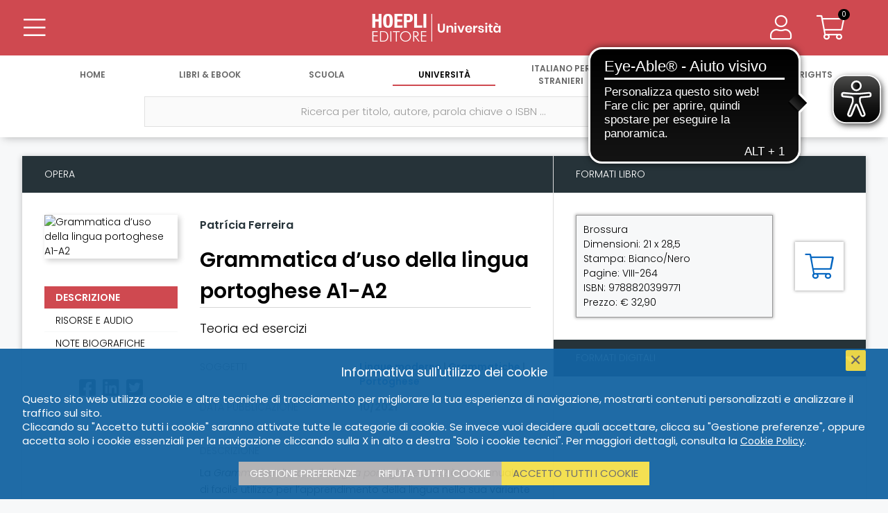

--- FILE ---
content_type: text/html; charset=UTF-8
request_url: https://www.hoeplieditore.it/universita/articolo/grammatica-d-uso-della-lingua-portoghese-a1-a2-patricia-ferreira/9788820399771/2406
body_size: 11163
content:
<!DOCTYPE html PUBLIC "-//W3C//DTD XHTML 1.0 Transitional//EN" "//www.w3.org/TR/xhtml1/DTD/xhtml1-transitional.dtd">
<!--[if IE 8]>
<html class="ie8 no-js htmlEcommerce" xmlns="//www.w3.org/1999/xhtml" xmlns:og="http://opengraphprotocol.org/schema/" xmlns:fb="//www.facebook.com/2008/fbml" xml:lang="it" lang="it">
<![endif]-->
<!--[if IE 9]>
<html class="ie9 no-js htmlEcommerce" xmlns="//www.w3.org/1999/xhtml" xmlns:og="http://opengraphprotocol.org/schema/" xmlns:fb="//www.facebook.com/2008/fbml" xml:lang="it" lang="it">
<![endif]-->
<!--[if !IE]><!-->
<html class=" htmlEcommerce" xmlns="//www.w3.org/1999/xhtml" xmlns:og="http://opengraphprotocol.org/schema/" xmlns:fb="//www.facebook.com/2008/fbml" xml:lang="it" lang="it">
<!--<![endif]-->

    <head prefix="og: http://ogp.me/ns# fb: http://ogp.me/ns/fb# product: http://ogp.me/ns/product#">
        
<!-- Google tag (gtag.js) -->
<script async src="https://www.googletagmanager.com/gtag/js?id=G-N6R9WRTXZ3"></script>
<script>
    window.dataLayer = window.dataLayer || [];
    function gtag(){dataLayer.push(arguments);}
    gtag('js', new Date());
    gtag('config', 'G-N6R9WRTXZ3', { 'anonymize_ip': true });
</script>
<meta http-equiv="Content-Type" content="text/html; charset=utf-8" />
<meta http-equiv="X-UA-Compatible" content="IE=edge,chrome=1">
<meta name="viewport" content="width=device-width, initial-scale=1.0, minimum-scale=1.0, maximum-scale=5.0" />



<title>Grammatica d’uso della lingua portoghese A1-A2 - Patrícia Ferreira | Hoepli Editore</title>

<meta name="description" content="La Grammatica d’uso della lingua portoghese A1-A2 è un manuale di facile utilizzo per l’apprendimento della lingua nella sua variante europea, pensato sia come ..." />

<meta property="og:title"       content="Grammatica d’uso della lingua portoghese A1-A2 - Patrícia Ferreira | Hoepli Editore" />
<meta property="og:description" content="La Grammatica d’uso della lingua portoghese A1-A2 è un manuale di facile utilizzo per l’apprendimento della lingua nella sua variante europea, pensato sia come ..." />
<meta property="og:image"       content="https://copertine.hoepli.it/archivio/978/8820/9788820399771.jpg" />
<meta property="og:url"         content="https://www.hoeplieditore.it/universita/articolo/grammatica-d-uso-della-lingua-portoghese-a1-a2-patricia-ferreira/9788820399771/2406" />
<meta property="og:type"        content="website" />
<meta property="og:site_name"   content="Hoepli Editore">


<meta name="twitter:card" content="summary" />
<meta name="twitter:url" content="https://www.hoeplieditore.it/universita/articolo/grammatica-d-uso-della-lingua-portoghese-a1-a2-patricia-ferreira/9788820399771/2406" />
<meta name="twitter:title" content="Grammatica d’uso della lingua portoghese A1-A2 - Patrícia Ferreira | Hoepli Editore" />
<meta name="twitter:description" content="La Grammatica d’uso della lingua portoghese A1-A2 è un manuale di facile utilizzo per l’apprendimento della lingua nella sua variante europea, pensato sia come supporto al libro di testo in aula si..." />
<meta name="twitter:image" content="https://copertine.hoepli.it/archivio/978/8820/9788820399771.jpg" />
<meta name="twitter:label1" content="Autore">
        <meta name="twitter:data1" content="Patrícia Ferreira">



<link rel="canonical" href="https://www.hoeplieditore.it/universita/articolo/grammatica-duso-della-lingua-portoghese-a1-a2-patricia-ferreira/9788820399771/2406" />
<link rel="icon" href="https://www.hoeplieditore.it/themes/hoepli/assets/hoepli/img/favicon.ico"/>
<script type="application/ld+json">
            {"@type": "Book", "url": "https://www.hoeplieditore.it/universita/articolo/grammatica-duso-della-lingua-portoghese-a1-a2-patricia-ferreira/9788820399771/2406", "name": "Grammatica d\u2019uso della lingua portoghese A1-A2", "image": "https://copertine.hoepli.it/archivio/978/8820/9788820399771.jpg", "about": ["Lingue e Letterature", "Portoghese", "Grammatiche"], "author": [{"@type": "Person", "url": "https://www.hoeplieditore.it/hoepli-editore/catalogo/autore/patricia-ferreira", "name": "Patr\u00edcia Ferreira"}], "publisher": "Hoepli Editore", "abstract": "La Grammatica d\u2019uso della lingua portoghese A1-A2 \u00e8 un manuale di facile utilizzo per l\u2019apprendimento della lingua nella sua variante europea, pensato sia come supporto al libro di testo in aula sia come strumento per lo studio autonomo.Il testo, strutturato in 100 unit\u00e0 disposte in sequenza progressiva per affrontare le regole grammaticali di base, si rivolge agli studenti principianti e copre in modo chiaro, preciso e sintetico i contenuti previsti per il raggiungimento dei livelli A1-A2 del Quadro Comune Europeo di Riferimento per le Lingue, seguendo le indicazioni del Referencial Cam\u00f5es PLE.Ogni unit\u00e0 \u00e8 organizzata come una pratica scheda su doppia pagina: la pagina di sinistra (pari) presenta un\u2019efficace spiegazione dei contenuti teorici, corredata di numerosi esempi d\u2019uso, schemi e rubriche per facilitare l\u2019apprendimento. La pagina di destra (dispari) riporta esercizi corrispondenti ai contenuti grammaticali appena affrontati.Ogni dieci unit\u00e0 sono presenti attivit\u00e0 di riepilogo per il consolidamento delle conoscenze e per la verifica dei progressi raggiunti.L\u2019approccio contrastivo che caratterizza il testo permette di superare pi\u00f9 facilmente le principali difficolt\u00e0 del portoghese per i parlanti di lingua italiana e tiene inoltre conto delle possibili interferenze con lo spagnolo pi\u00f9 frequentemente riscontrate negli studenti italofoni che conoscono anche questa lingua.Completano il volume le soluzioni di tutti gli esercizi proposti, un\u2019appendice con tabelle riepilogative sui principali contenuti affrontati, un elenco di falsi amici, un pratico glossario e un indice analitico dei principali argomenti svolti.Infine i file audio in formato Mp3 disponibili sulla pagina hoeplieditore.it riproducono una selezione di esercizi finalizzata ad allenare l\u2019ascolto, sviluppando la capacit\u00e0 di comprensione della pronuncia europea della lingua portoghese.", "datePublished": "2021-10-08", "isbn": "9788820399771", "numberOfPages": "VIII-264"}
    </script>
    <link rel="preconnect" href="https://fonts.gstatic.com" />
    <link rel="stylesheet" href="https://fonts.googleapis.com/css2?family=Poppins:ital,wght@0,200;0,300;0,400;0,600;1,200;1,300;1,400;1,600&display=swap" />
    <link rel="stylesheet" href="https://ajax.googleapis.com/ajax/libs/jqueryui/1.12.1/themes/smoothness/jquery-ui.css">
    <link rel="stylesheet" href="https://cdnjs.cloudflare.com/ajax/libs/select2/4.0.8/css/select2.min.css" />
    <link rel="stylesheet" href="https://www.hoeplieditore.it/combine/30a11c86e69897c698e941efc8432487-1736243476" type="text/css" />


    
<script src="https://ajax.googleapis.com/ajax/libs/jquery/3.5.1/jquery.min.js"></script>
<script src="https://ajax.googleapis.com/ajax/libs/jqueryui/1.12.1/jquery-ui.min.js"></script>
<script src="https://cdnjs.cloudflare.com/ajax/libs/select2/4.0.8/js/select2.min.js"></script>
<script src="https://www.hoeplieditore.it/combine/c2787feb3509e3ecadb9a7d9b96948b1-1714637832"></script>


<script async src="https://cdn.eye-able.com/configs/hoeplieditore.it.js"></script>
<script async src="https://cdn.eye-able.com/public/js/eyeAble.js"></script>

    <script type="text/plain" cookie-consent="strictly-necessary">
        (function(c,l,a,r,i,t,y){
            c[a]=c[a]||function(){(c[a].q=c[a].q||[]).push(arguments)};
            t=l.createElement(r);t.async=1;t.src="https://www.clarity.ms/tag/"+i;
            y=l.getElementsByTagName(r)[0];y.parentNode.insertBefore(t,y);
        })(window, document, "clarity", "script", "68w7w2hr7w");
    </script>
        
        <script src="/modules/system/assets/js/framework.js"></script>
<script src="/modules/system/assets/js/framework.extras.js"></script>
<link rel="stylesheet" property="stylesheet" href="/modules/system/assets/css/framework.extras.css">
        <script src="https://www.hoeplieditore.it/plugins/dgline/hoepli/assets/js/advancedsearch.js"></script>
<script src="https://cdn.jsdelivr.net/npm/@popperjs/core@2.11.8/dist/umd/popper.min.js"></script>
<script src="https://cdn.jsdelivr.net/npm/bootstrap@4.5.2/dist/js/bootstrap.bundle.min.js"></script>
<script src="https://www.hoeplieditore.it/plugins/raviraj/rjgallery/assets/js/lightgallery.min.js"></script>
<script src="https://www.hoeplieditore.it/plugins/raviraj/rjgallery/assets/js/jquery.mousewheel.min.js"></script>
<script src="https://www.hoeplieditore.it/plugins/raviraj/rjgallery/assets/js/lg-thumbnail.min.js"></script>
<script src="https://www.hoeplieditore.it/plugins/raviraj/rjgallery/assets/js/lg-autoplay.min.js"></script>
<script src="https://www.hoeplieditore.it/plugins/raviraj/rjgallery/assets/js/lg-pager.min.js"></script>
<script src="https://www.hoeplieditore.it/plugins/raviraj/rjgallery/assets/js/lg-zoom.min.js"></script>
<script src="https://www.hoeplieditore.it/plugins/raviraj/rjgallery/assets/js/lg-fullscreen.min.js"></script>
        <link rel="stylesheet" href="https://www.hoeplieditore.it/plugins/raviraj/rjgallery/assets/css/lightgallery.min.css" />
<link rel="stylesheet" href="https://www.hoeplieditore.it/plugins/raviraj/rjgallery/assets/css/lg-transitions.min.css" />
        
    </head>
    <body class=" body-divisione-universita">
        <div class="body-wrapper">
            <div class="universita">
                                
                <header>
                    <div class="row main-header-row">
	<div class="col-3 col-sm-4 main-header-col">
		<button type="button" class="btn btn-transparent btn-main-menu main-header-button btn-header-menu" aria-label="Menu">
			<i class="fas fa-bars icon-36"></i>
			<i class="fal fa-bars icon-36"></i>
		</button>
			</div>
	<div class="col-6 col-sm-4 main-header-col" align="center">
	                                        <a href="https://www.hoeplieditore.it/universita" class="btn-main-logo" aria-label="Università"></a>
	</div>
	<div class="col-3 col-sm-4 main-header-col" align="right">

		<a href="/" class="btn btn-transparent btn-main-search main-header-button btn-header-menu" aria-label="Cerca">
			<i class="fas fa-search icon-36"></i>
			<i class="fal fa-search icon-36"></i>
		</a>

				    <span class="user-data-wrapper">
        		<button type="button" class="btn btn-transparent btn-user-data main-header-button btn-header-menu" aria-label="Menu">
        			<i class="fas fa-user icon-36"></i>
        			<i class="fal fa-user icon-36"></i>
        		</button>
        		    <div class="user-data">
    	<ul class="menu-body">
    	    <li>
    	        <h3>
                                        <div class="user-account">Account</div>
    	        </h3>
    	        <ul class="user-dettaglio-lista lista-user">
     				 		                                    <li>
	<a href="https://www.hoeplieditore.it/universita/accedi" aria-label="Accedi">Accedi</a>
</li>

<li>
	<a href="https://www.hoeplieditore.it/universita/registrazione" aria-label="Registrati">Registrati</a>
</li>                                        
                </ul>
    	    </li>
    	</ul>
    </div>
		    </span>
		
		<a href="https://www.hoeplieditore.it/universita/carrello" class="btn btn-cart main-header-button btn-transparent" aria-label="Carrello">
			<span class="cart-items" id="header-cart-icon">0</span>
			<i class="fas fa-shopping-cart icon-36"></i>
			<i class="fal fa-shopping-cart icon-36"></i>
		</a>
        	</div>
	<div class="row navigation-toolbar">
	<ul class="header-nav">
           		<li class="">
    		    <a href="/" aria-label="Home">
    			   Home
    		    </a>
    		</li>
            		<li class="">
    		    <a href="https://www.hoeplieditore.it/hoepli-catalogo" aria-label="Libri &amp; eBook">
    			   Libri &amp; eBook
    		    </a>
    		</li>
            		<li class="">
    		    <a href="https://www.hoeplieditore.it/scuola" aria-label="Scuola">
    			   Scuola
    		    </a>
    		</li>
            		<li class="active">
    		    <a href="https://www.hoeplieditore.it/universita" aria-label="Università">
    			   Università
    		    </a>
    		</li>
            		<li class="">
    		    <a href="https://www.hoeplieditore.it/italiano-stranieri" aria-label="Italiano per stranieri">
    			   Italiano per stranieri
    		    </a>
    		</li>
            		<li class="">
    		    <a href="https://www.hoeplieditore.it/ufficio-stampa" aria-label="News &amp; Eventi">
    			   News &amp; Eventi
    		    </a>
    		</li>
            		<li class="">
    		    <a href="https://www.hoeplieditore.it/foreign-rights" aria-label="Foreign Rights">
    			   Foreign Rights
    		    </a>
    		</li>
        	</ul>
</div></div>                	<div class="main-menu">
    <ul class="navigation-toolbar">
    <li>&nbsp;</li>
        	<li class="">
    		<a href="/" aria-label="Home">
                Home
            </a>
                            <div class="submenu-mobile">
                    <a href="https://www.hoeplieditore.it/storia-della-hoepli" class="main-menu-sublink" aria-label="STORIA DELLA HOEPLI">STORIA DELLA HOEPLI</a>
<a href="https://www.hoepli.it/" target="_blank" rel="nofollow" class="main-menu-sublink" aria-label="HOEPLI.IT">HOEPLI.IT</a>
<a href="http://www.hoeplitest.it/" target="_blank" rel="nofollow" class="main-menu-sublink" aria-label="HOEPLITEST.IT">HOEPLITEST.IT</a>
<a href="https://www.hoeplieditore.it/contatti" class="main-menu-sublink" aria-label="CONTATTI E INFORMAZIONI">CONTATTI E INFORMAZIONI</a>
<a href="https://www.hoeplieditore.it/scrivi-per-noi" class="main-menu-sublink" aria-label="SCRIVI PER NOI">SCRIVI PER NOI</a>
<a href="https://www.hoeplieditore.it/dove-trovarci" class="main-menu-sublink" aria-label="DOVE TROVARCI">DOVE TROVARCI</a>                </div>
                	</li>
        	<li class="">
    		<a href="https://www.hoeplieditore.it/hoepli-catalogo" aria-label="Libri &amp; eBook">
                Libri &amp; eBook
            </a>
                            <div class="submenu-mobile">
                    <a href="https://www.hoeplieditore.it/hoepli-catalogo/argomenti" class="main-menu-sublink" aria-label="ARGOMENTI">ARGOMENTI</a>                </div>
                	</li>
        	<li class="">
    		<a href="https://www.hoeplieditore.it/scuola" aria-label="Scuola">
                Scuola
            </a>
                            <div class="submenu-mobile">
                    <a href="https://www.hoeplieditore.it/scuola/argomenti" class="main-menu-sublink" aria-label="MATERIE">MATERIE</a>
<a href="https://www.hoeplieditore.it/scuola/collana-leggere" class="main-menu-sublink" aria-label="LETTURE IN LINGUA">LETTURE IN LINGUA</a>
<a href="https://www.hoeplieditore.it/rete-propaganda-scolastica" class="main-menu-sublink" aria-label="PROPAGANDA SCOLASTICA">PROPAGANDA SCOLASTICA</a>
<a href="https://www.hoeplieditore.it/scuola/uni-news" class="main-menu-sublink" aria-label="HOEPLI PER LA FORMAZIONE CONTINUA DEI DOCENTI">HOEPLI PER LA FORMAZIONE CONTINUA DEI DOCENTI</a>                </div>
                	</li>
        	<li class="active">
    		<a href="https://www.hoeplieditore.it/universita" aria-label="Università">
                Università
            </a>
                            <div class="submenu-mobile">
                    <a href="https://www.hoeplieditore.it/universita/argomenti" class="main-menu-sublink" aria-label="ARGOMENTI">ARGOMENTI</a>
<a href="https://www.hoeplieditore.it/propaganda-universitaria" class="main-menu-sublink" aria-label="PROPAGANDA UNIVERSITARIA">PROPAGANDA UNIVERSITARIA</a>
<a href="https://www.hoeplieditore.it/universita/uni-news" class="main-menu-sublink" aria-label="HOEPLI PER L&#039;UNIVERSITÀ">HOEPLI PER L&#039;UNIVERSITÀ</a>                </div>
                    	</li>
        	<li class="">
    		<a href="https://www.hoeplieditore.it/italiano-stranieri" aria-label="Italiano per stranieri">
                Italiano per stranieri
            </a>
                            <div class="submenu-mobile">
                    <a href="https://www.hoeplieditore.it/italiano-stranieri/argomenti" class="main-menu-sublink" aria-label="ARGOMENTI">ARGOMENTI</a>
<a href="https://www.hoeplieditore.it/ufficio-promozione-italiano-stranieri" class="main-menu-sublink" aria-label="PROMOZIONE ITALIANO PER STRANIERI">PROMOZIONE ITALIANO PER STRANIERI</a>
<a href="https://www.hoeplieditore.it/ufficio-vendite" class="main-menu-sublink" aria-label="UFFICIO VENDITE ALL&#039;ESTERO">UFFICIO VENDITE ALL&#039;ESTERO</a>
<a href="https://www.hoeplieditore.it/italiano-stranieri/is-news" class="main-menu-sublink" aria-label="TEMI, APPROFONDIMENTI E RIFLESSIONI">TEMI, APPROFONDIMENTI E RIFLESSIONI</a>                </div>
                	</li>
        	<li class="">
    		<a href="https://www.hoeplieditore.it/ufficio-stampa" aria-label="News &amp; Eventi">
                News &amp; Eventi
            </a>
                            <div class="submenu-mobile">
                    <a href="https://www.hoeplieditore.it/ufficio-stampa/posts/rassegna-stampa" class="main-menu-sublink" aria-label="RASSEGNA STAMPA">RASSEGNA STAMPA</a>
<a href="https://www.hoeplieditore.it/ufficio-stampa/posts/agenda" class="main-menu-sublink" aria-label="AGENDA EVENTI">AGENDA EVENTI</a>
<a href="https://www.hoeplieditore.it/ufficio-stampa-news-eventi" class="main-menu-sublink" aria-label="UFFICIO STAMPA">UFFICIO STAMPA</a>                </div>
                    	</li>
        	<li class="">
    		<a href="https://www.hoeplieditore.it/foreign-rights" aria-label="Foreign Rights">
                Foreign Rights
            </a>
                            <div class="submenu-mobile">
                    <a href="https://www.hoeplieditore.it/foreign-rights/argomenti" class="main-menu-sublink" aria-label="SUBJECTS">SUBJECTS</a>
<a href="https://www.hoeplieditore.it/foreign-rights-department" class="main-menu-sublink" aria-label="FOREIGN RIGHTS DEPARTMENT">FOREIGN RIGHTS DEPARTMENT</a>
<a href="https://www.hoeplieditore.it/international-rights-agents" class="main-menu-sublink" aria-label="INTERNATIONAL RIGHTS AGENTS">INTERNATIONAL RIGHTS AGENTS</a>                </div>
                	</li>
    </ul>    <div class="menu-body-wrapper">
    	<ul class="menu-body">
        	            	            	    <li>
						<a href="https://www.hoeplieditore.it/storia-della-hoepli" class="main-menu-sublink" aria-label="STORIA DELLA HOEPLI">STORIA DELLA HOEPLI</a>
<a href="https://www.hoepli.it/" target="_blank" rel="nofollow" class="main-menu-sublink" aria-label="HOEPLI.IT">HOEPLI.IT</a>
<a href="http://www.hoeplitest.it/" target="_blank" rel="nofollow" class="main-menu-sublink" aria-label="HOEPLITEST.IT">HOEPLITEST.IT</a>
<a href="https://www.hoeplieditore.it/contatti" class="main-menu-sublink" aria-label="CONTATTI E INFORMAZIONI">CONTATTI E INFORMAZIONI</a>
<a href="https://www.hoeplieditore.it/scrivi-per-noi" class="main-menu-sublink" aria-label="SCRIVI PER NOI">SCRIVI PER NOI</a>
<a href="https://www.hoeplieditore.it/dove-trovarci" class="main-menu-sublink" aria-label="DOVE TROVARCI">DOVE TROVARCI</a>            	    </li>
                                        	            	    <li>
						<a href="https://www.hoeplieditore.it/hoepli-catalogo/argomenti" class="main-menu-sublink" aria-label="ARGOMENTI">ARGOMENTI</a>            	    </li>
                                        	            	    <li>
						<a href="https://www.hoeplieditore.it/scuola/argomenti" class="main-menu-sublink" aria-label="MATERIE">MATERIE</a>
<a href="https://www.hoeplieditore.it/scuola/collana-leggere" class="main-menu-sublink" aria-label="LETTURE IN LINGUA">LETTURE IN LINGUA</a>
<a href="https://www.hoeplieditore.it/rete-propaganda-scolastica" class="main-menu-sublink" aria-label="PROPAGANDA SCOLASTICA">PROPAGANDA SCOLASTICA</a>
<a href="https://www.hoeplieditore.it/scuola/uni-news" class="main-menu-sublink" aria-label="HOEPLI PER LA FORMAZIONE CONTINUA DEI DOCENTI">HOEPLI PER LA FORMAZIONE CONTINUA DEI DOCENTI</a>            	    </li>
                                        	                    <li>
						<a href="https://www.hoeplieditore.it/universita/argomenti" class="main-menu-sublink" aria-label="ARGOMENTI">ARGOMENTI</a>
<a href="https://www.hoeplieditore.it/propaganda-universitaria" class="main-menu-sublink" aria-label="PROPAGANDA UNIVERSITARIA">PROPAGANDA UNIVERSITARIA</a>
<a href="https://www.hoeplieditore.it/universita/uni-news" class="main-menu-sublink" aria-label="HOEPLI PER L&#039;UNIVERSITÀ">HOEPLI PER L&#039;UNIVERSITÀ</a>            	    </li>
                                         	             	    <li>
						<a href="https://www.hoeplieditore.it/italiano-stranieri/argomenti" class="main-menu-sublink" aria-label="ARGOMENTI">ARGOMENTI</a>
<a href="https://www.hoeplieditore.it/ufficio-promozione-italiano-stranieri" class="main-menu-sublink" aria-label="PROMOZIONE ITALIANO PER STRANIERI">PROMOZIONE ITALIANO PER STRANIERI</a>
<a href="https://www.hoeplieditore.it/ufficio-vendite" class="main-menu-sublink" aria-label="UFFICIO VENDITE ALL&#039;ESTERO">UFFICIO VENDITE ALL&#039;ESTERO</a>
<a href="https://www.hoeplieditore.it/italiano-stranieri/is-news" class="main-menu-sublink" aria-label="TEMI, APPROFONDIMENTI E RIFLESSIONI">TEMI, APPROFONDIMENTI E RIFLESSIONI</a>            	    </li>
                                        	            	    <li>
						<a href="https://www.hoeplieditore.it/ufficio-stampa/posts/rassegna-stampa" class="main-menu-sublink" aria-label="RASSEGNA STAMPA">RASSEGNA STAMPA</a>
<a href="https://www.hoeplieditore.it/ufficio-stampa/posts/agenda" class="main-menu-sublink" aria-label="AGENDA EVENTI">AGENDA EVENTI</a>
<a href="https://www.hoeplieditore.it/ufficio-stampa-news-eventi" class="main-menu-sublink" aria-label="UFFICIO STAMPA">UFFICIO STAMPA</a>            	    </li>
                                         	             	    <li>
						<a href="https://www.hoeplieditore.it/foreign-rights/argomenti" class="main-menu-sublink" aria-label="SUBJECTS">SUBJECTS</a>
<a href="https://www.hoeplieditore.it/foreign-rights-department" class="main-menu-sublink" aria-label="FOREIGN RIGHTS DEPARTMENT">FOREIGN RIGHTS DEPARTMENT</a>
<a href="https://www.hoeplieditore.it/international-rights-agents" class="main-menu-sublink" aria-label="INTERNATIONAL RIGHTS AGENTS">INTERNATIONAL RIGHTS AGENTS</a>            	    </li>
                                  	</ul>
	</div>
</div>                	
                	<div class="main-search" style="background-color:#fff">
    <ul class="navigation-menu nav-menu-single">
        <li align="center">
            <form id="form-search" class="main-search-form" autocomplete="off" action="https://www.hoeplieditore.it/universita/catalogo" method="POST">
                <ul class="row header-search-form">
                    <li>
                        <label class="inline-label" for="search" aria-label="Ricerca per titolo, autore, parola chiave o ISBN ..."></label>
                        <input type="text" id="search" name="search" class="header-search" placeholder="Ricerca per titolo, autore, parola chiave o ISBN ..." value="" />
                        <button type="submit" class="btn btn-submit" aria-label="Cerca">
                            <i class="fal fa-search"></i>
                        </button>
                    </li>
                    <li>
                        <button type="button" class="btn btn-advanced-search" aria-label="Ricerca avanzata">
                            <i class="fal fa-search-plus"></i>
                        </button>
                    </li>
                </ul>
                <div id="advanced_search" class="advanced-search">
                    
    <div class="row justify-content-center advanced-search-fields">

                <div class="col-12 col-sm-6 col-md-4 margin-bottom-30">
            <label for="as_titolo" class="col-form-label">Titolo</label>
            <input type="text" name="as_titolo" id="as_titolo" class="form-control" value=""/>
        </div>

                <div class="col-12 col-sm-6 col-md-4 margin-bottom-30">
            <label for="as_autore" class="col-form-label">Autore</label>
            <input type="text" name="as_autore" id="as_autore" class="form-control" />
        </div>

                <div class="col-12 col-sm-6 col-md-4 margin-bottom-30">
            <label class="col-form-label">Collana</label>
            <select  name="as_collana" class="form-control" data-disabled="1">
                                <option value="">Nessuna collana trovata</option>
                            </select>
        </div>

        
        
                        <div class="col-12 col-sm-6 margin-bottom-30" id="as_categoria_universitaria_2">
                <label class="col-form-label">Argomento</label>
<select
    name="as_categoria_universitaria_2"
    class="form-control  as_categoria_padre"
    data_parent_field="categoria_uni_2_liv.keyword"
    data_child_id="as_categoria_universitaria_3"
    data_child_label="Sottoargomento"
    data_child_name="as_categoria_universitaria_3"
    data_child_agg="categorie_universitarie_3"
    data_child_field="categoria_uni_3_liv.keyword"
    data-disabled="1" disabled
    >
                <option value="">Nessun argomento trovato</option>
        </select>
            </div>


                        <div class="col-12 col-sm-6 margin-bottom-30" id="as_categoria_universitaria_3">
                <label class="col-form-label">Sottoargomento</label>
<select
    name="as_categoria_universitaria_3"
    class="form-control "
    data_parent_field=""
    data_child_id=""
    data_child_label=""
    data_child_name=""
    data_child_agg=""
    data_child_field=""
    data-disabled="1" disabled
    >
                <option value="">Nessun argomento trovato</option>
        </select>
            </div>
        

        
        
                    </div>
    <div class="row">
        <div class="col margin-bottom-30 text-align-center">
            <button type="submit" class="btn btn-submit btn-advanced-search-submit" aria-label="Ricerca per titolo, autore, parola chiave o ISBN">
                <i class="fal fa-search"></i>
                Ricerca per titolo, autore, parola chiave o ISBN
            </button>
        </div>
    </div>
                </div>
            </form>
        </li>
    </ul>
    <div id="main_search_results">
            </div>

</div>
                </header>
                
                <div class="post-header-wrapper">
                    <div class="post-header">
                        <div class="bread-crumbs">
        <a href="/" aria-label="Home">Home</a>
        <i class="fas fa-chevron-right"></i>

                    <a href="https://www.hoeplieditore.it/universita" aria-label="Università">Università</a>
            <i class="fas fa-chevron-right"></i>
        
        <a href="https://www.hoeplieditore.it/universita/catalogo" aria-label="Catalogo">Catalogo</a>


                                            
            
            <i class="fas fa-chevron-right"></i>
            <a href="https://www.hoeplieditore.it/universita/argomenti/lingue-e-letterature-moderne" aria-label="Lingue e letterature moderne">Lingue e letterature moderne</a>
                            <i class="fas fa-chevron-right"></i>
                <a href="https://www.hoeplieditore.it/universita/argomenti/lingue-e-letterature-moderne/portoghese" aria-label="Portoghese">Portoghese</a>
                                    <i class="fas fa-chevron-right"></i>
                    <a href="https://www.hoeplieditore.it/universita/argomenti/lingue-e-letterature-moderne/portoghese/grammatiche" aria-label="Grammatiche">Grammatiche</a>
                                    
    </div>                    </div>
                </div>
                
                <div class="main-body">
                                        <script>window.location.href = 'https://www.hoeplieditore.it/universita/articolo/grammatica-duso-della-lingua-portoghese-a1-a2-patricia-ferreira/9788820399771/2406';</script>


















            
        <div class="detail-wrapper">
    <section class="detail-content-wrapper">
        <div class="detail-content">
            <ul class="row detail-body">
                <li class="col-xl-9 detail-body-left-col ">
                    <h4 class="box-title">Opera</h4>
                    <div class="detail-body-content">
                        <ul class="content-data mobile-content-data">
                            <li>
                                                                <h4 class="author">
                                                                        <a href="https://www.hoeplieditore.it/universita/catalogo/autore/patricia-ferreira" aria-label="Patrícia Ferreira">Patrícia Ferreira</a>&nbsp; &nbsp; &nbsp;
                                                                                                            
                                </h4>
                                                                <h1 class="title">Grammatica d’uso della lingua portoghese A1-A2</h1>
                                                                <h2 class="subtitle">
                                                                            Teoria ed esercizi 
                                                                    </h2>
                                                            </li>
                        </ul>
                        <ul class="row content-data">
                            <li class="col-3">
                                <div class="cover">
                                    <div class="img-box cover-wrapper ">
                                                                                                                        <img src="https://copertine.hoepli.it/archivio/978/8820/9788820399771.jpg" alt="Grammatica d’uso della lingua portoghese A1-A2" class="responsive-image product-cover-image" />
                                    </div>
                                </div>
                                <hr class="sidebar-separator" />

                                                                <ul class="data-navigator data-navigator-desktop">

                                                                        <li class="selected" data-page="#descrizione">
                                        Descrizione
                                    </li>
                                    
                                    
                                    
                                    
                                    















                                                                        <li data-page="#biografia">
                                        Note biografiche
                                    </li>
                                    
                                    
                                    
                                </ul>
                                
                                
                                                                   <ul class="social-networks">
    <li>
        <a href="https://www.facebook.com/sharer/sharer.php?kid_directed_site=0&amp;sdk=joey&amp;u=https://www.hoeplieditore.it/universita/articolo/grammatica-d-uso-della-lingua-portoghese-a1-a2-patricia-ferreira/9788820399771/2406&amp;display=popup&amp;ref=plugin&amp;src=share_button"  onclick="window.open('https://www.facebook.com/sharer/sharer.php?kid_directed_site=0&amp;sdk=joey&amp;u=https://www.hoeplieditore.it/universita/articolo/grammatica-d-uso-della-lingua-portoghese-a1-a2-patricia-ferreira/9788820399771/2406&amp;display=popup&amp;ref=plugin&amp;src=share_button','popup','width=600,height=600'); return false;" aria-label="Facebook" target="popup" rel="nofollow" >
            <i class="fab fa-facebook-square"></i>
        </a>
    </li>
    <li>
        <a href="https://www.linkedin.com/sharing/share-offsite/?url=https://www.hoeplieditore.it/universita/articolo/grammatica-d-uso-della-lingua-portoghese-a1-a2-patricia-ferreira/9788820399771/2406" onclick="window.open('https://www.linkedin.com/sharing/share-offsite/?url=https://www.hoeplieditore.it/universita/articolo/grammatica-d-uso-della-lingua-portoghese-a1-a2-patricia-ferreira/9788820399771/2406','popup','width=600,height=600'); return false;" target="popup" aria-label="Linkedin" rel="nofollow" >
            <i class="fab fa-linkedin"></i>
        </a>
    </li>
    <li>
        <a href="https://twitter.com/intent/tweet?original_referer=https://www.hoeplieditore.it/universita/articolo/grammatica-d-uso-della-lingua-portoghese-a1-a2-patricia-ferreira/9788820399771/2406&ref_src=twsrc%5Etfw&text=Grammatica d’uso della lingua portoghese A1-A2&tw_p=tweetbutton&url=https://www.hoeplieditore.it/universita/articolo/grammatica-d-uso-della-lingua-portoghese-a1-a2-patricia-ferreira/9788820399771/2406" aria-label="Twitter" rel="nofollow" target="_blank" >
            <i class="fab fa-twitter-square"></i>
        </a>

    </li>
</ul>                                                            </li>
                            <li class="col-9">
                                                                <h4 class="author">
                                                                        <a href="https://www.hoeplieditore.it/universita/catalogo/autore/patricia-ferreira" aria-label="Patrícia Ferreira">Patrícia Ferreira</a>&nbsp; &nbsp; &nbsp;
                                                                        
                                </h4>
                                                                <h1 class="title">Grammatica d’uso della lingua portoghese A1-A2</h1>
                                                                <h2 class="subtitle">
                                                                            Teoria ed esercizi 
                                                                    </h2>
                                
                                                                                                        
                                <ul class="row content-metadata active" id="emanazione_rilegata">
                                    
                                                                                <li class="col-3 data-field">Soggetti</li>
    <li class="col-9 data-text">
                    <a href="https://www.hoeplieditore.it/universita/catalogo/soggetto/lingue-moderne" aria-label="Lingue moderne">Lingue moderne</a>
            |
                    <a href="https://www.hoeplieditore.it/universita/catalogo/soggetto/grammatiche" aria-label="Grammatiche">Grammatiche</a>
            |
                    <a href="https://www.hoeplieditore.it/universita/catalogo/soggetto/portoghese" aria-label="Portoghese">Portoghese</a>
            
            </li>
                                    
                                    
                                                                        <li class="col-3 data-field">Data pubblicazione</li>
                                    <li class="col-9 data-text">10/2021</li>
                                    
                                    
                                    
                                    
                                </ul>
                                                                                                                                                                                
                                <ul class="row content-metadata " id="emanazione_epub">
                                    
                                                                                <li class="col-3 data-field">Soggetti</li>
    <li class="col-9 data-text">
                    <a href="https://www.hoeplieditore.it/universita/catalogo/soggetto/lingue-moderne" aria-label="Lingue moderne">Lingue moderne</a>
            |
                    <a href="https://www.hoeplieditore.it/universita/catalogo/soggetto/grammatiche" aria-label="Grammatiche">Grammatiche</a>
            |
                    <a href="https://www.hoeplieditore.it/universita/catalogo/soggetto/portoghese" aria-label="Portoghese">Portoghese</a>
            
            </li>
                                    
                                    
                                                                        <li class="col-3 data-field">Data pubblicazione</li>
                                    <li class="col-9 data-text">10/2021</li>
                                    
                                    
                                    
                                    
                                </ul>
                                                                                                                                                                                
                                <ul class="row content-metadata " id="emanazione_kindle">
                                    
                                                                                <li class="col-3 data-field">Soggetti</li>
    <li class="col-9 data-text">
                    <a href="https://www.hoeplieditore.it/universita/catalogo/soggetto/lingue-moderne" aria-label="Lingue moderne">Lingue moderne</a>
            |
                    <a href="https://www.hoeplieditore.it/universita/catalogo/soggetto/grammatiche" aria-label="Grammatiche">Grammatiche</a>
            |
                    <a href="https://www.hoeplieditore.it/universita/catalogo/soggetto/portoghese" aria-label="Portoghese">Portoghese</a>
            
            </li>
                                    
                                    
                                                                        <li class="col-3 data-field">Data pubblicazione</li>
                                    <li class="col-9 data-text">10/2021</li>
                                    
                                    
                                    
                                    
                                </ul>
                                                                                                                                                                                
                                <ul class="row content-metadata " id="emanazione_ebook3">
                                    
                                                                                <li class="col-3 data-field">Soggetti</li>
    <li class="col-9 data-text">
                    <a href="https://www.hoeplieditore.it/universita/catalogo/soggetto/lingue-moderne" aria-label="Lingue moderne">Lingue moderne</a>
            |
                    <a href="https://www.hoeplieditore.it/universita/catalogo/soggetto/grammatiche" aria-label="Grammatiche">Grammatiche</a>
            |
                    <a href="https://www.hoeplieditore.it/universita/catalogo/soggetto/portoghese" aria-label="Portoghese">Portoghese</a>
            
            </li>
                                    
                                    
                                                                        <li class="col-3 data-field">Data pubblicazione</li>
                                    <li class="col-9 data-text">10/2021</li>
                                    
                                    
                                    
                                    
                                </ul>
                                
                                                                <ul class="data-navigator data-navigator-mobile">

                                                                        <li class="selected" data-page="#descrizione">
                                        Descrizione
                                    </li>
                                    
                                    
                                    
                                    
                                    















                                                                        <li data-page="#biografia">
                                        Note biografiche
                                    </li>
                                    
                                    
                                    
                                </ul>
                                
                                                                <div id="descrizione" class="detail-info-wrapper active">
                                    <h4>Descrizione</h4>
                                    <div class="data-content-text">
                                        <p>La <em>Grammatica d’uso della lingua portoghese A1-A2</em> è un manuale di facile utilizzo per l’apprendimento della lingua nella sua <strong>variante europea</strong>, pensato sia come supporto al libro di testo in aula sia come strumento per lo studio autonomo.</p><p>Il testo, strutturato in <strong>100 unità</strong> disposte in sequenza progressiva per affrontare le <strong>regole grammaticali di base</strong>, si rivolge agli studenti principianti e copre in modo chiaro, preciso e sintetico i contenuti previsti per il raggiungimento dei <strong>livelli A1-A2</strong> del Quadro Comune Europeo di Riferimento per le Lingue, seguendo le indicazioni del Referencial Camões PLE.</p><p>Ogni unità è organizzata come una pratica scheda su doppia pagina: la <strong>pagina di sinistra</strong> (pari) presenta un’efficace spiegazione dei contenuti teorici, corredata di numerosi esempi d’uso, schemi e rubriche per facilitare l’apprendimento. La <strong>pagina di destra</strong> (dispari) riporta esercizi corrispondenti ai contenuti grammaticali appena affrontati.</p><p>Ogni dieci unità sono presenti <strong>attività di riepilogo</strong> per il consolidamento delle conoscenze e per la verifica dei progressi raggiunti.</p><p>L’<strong>approccio contrastivo</strong> che caratterizza il testo permette di superare più facilmente le principali difficoltà del portoghese per i parlanti di lingua italiana e tiene inoltre conto delle possibili interferenze con lo spagnolo più frequentemente riscontrate negli studenti italofoni che conoscono anche questa lingua.</p><p>Completano il volume le <strong>soluzioni</strong> di tutti gli esercizi proposti, un’<strong>appendice</strong> con tabelle riepilogative sui principali contenuti affrontati, un elenco di <strong>falsi amici</strong>, un pratico <strong>glossario</strong> e un <strong>indice analitico</strong> dei principali argomenti svolti.</p><p>Infine i <strong>file audio in formato Mp3</strong> disponibili sulla pagina hoeplieditore.it riproducono una selezione di esercizi finalizzata ad allenare l’ascolto, sviluppando la capacità di comprensione della pronuncia europea della lingua portoghese.</p>
                                    </div>
                                </div>
                                                                
                                
                                

                                





    <div id="risorse_studenti" class="detail-info-wrapper">

                            <h4>Allegati e weblink</h4>
            <b>Mp3 online</b>
            <div></div>
            <div class="data-content-text">
                

                                                    
                                                    
            </div>
        
                
                    </div>




                                
                                
                                


                                    <div id="biografia" class="detail-info-wrapper">
        <h4>Note biografiche</h4>
        <div class="data-content-text">
            <p><strong>Patrícia Ferreira</strong>, madrelingua portoghese, dopo gli studi all’Università di Lisbona ha maturato un’esperienza ventennale nell’insegnamento della lingua all’estero. Ha lavorato all’Università di Stoccolma, all’Università degli Studi di Perugia e dal 2005 presso la Sapienza Università di Roma (Lettorato di Lingua portoghese nella variante europea). Si è inoltre occupata a lungo di traduzione tecnica per diverse istituzioni europee e di lessici disciplinari in ambito didattico.</p>
        </div>
    </div>

                                
                                
                            </li>
                        </ul>
                    </div>
                </li>
                <li class="col-xl-3 detail-body-right-col">
                    <div class="container-emanazioni">
                        <h4 class="box-title">Formati libro</h4>
                                                                                                    <div class="detail-sidebar-content">
                            <ul class="row emanazioni">
                                                                <li class="selected col-12 " data-type="#emanazione_rilegata">
                                    <div class="box-emanazioni">
                                        <div class="row">
                                            <div class="col-12">
                                                <div class="emanazioni-data"> Brossura</div>
                                            </div>
                                            <div class="col-12">
                                                <div class="emanazioni-data">Dimensioni: 21 x 28,5</div>
                                            </div>
                                                                                        <div class="col-12">
                                                <div class="emanazioni-data">Stampa:
                                                                                                            Bianco/Nero
                                                                                                    </div>
                                            </div>
                                                                                                                                    <div class="col-12">
                                                <div class="emanazioni-data">Pagine: VIII-264</div>
                                            </div>
                                                                                        <div class="col-12">
                                                <div class="emanazioni-data">ISBN: 9788820399771</div>
                                            </div>
                                                                                        <div class="col-12">
                                                <div class="emanazioni-data">Prezzo: € 32,90</div>
                                            </div>
                                                                                    </div>
                                    </div>
                                                                            <a href="/" class="cart-button" data-request="onAdd" data-request-data="id_opera: '2406', isbn: '9788820399771', book_format: 'Paperback'" data-title="Grammatica d’uso della lingua portoghese A1-A2" data-subtitle="Teoria ed esercizi" data-authors="     Patrícia Ferreira" data-type="Brossura" data-divisione="universita" aria-label="Aggiungi al carrello">
                                            <i class="fal fa-shopping-cart"></i>
                                        </a>
                                                                    </li>
                                                            </ul>
                        </div>
                                                                                                                                                                                                
                                                <h4 class="box-title formati-digitali">
                            Formati digitali
                            <i class="fas fa-sort-down"></i>
                        </h4>
                        <div class="detail-sidebar-content formati-digitali">
                            <ul class="row emanazioni">
                                                                                                                                                                <li class="col-12 " data-type="#emanazione_epub">
                                    <div class="box-emanazioni">
                                        <div class="row">
                                                                                                                                    <div class="col-12">
                                                <div class="emanazioni-data">epub</div>
                                            </div>
                                                                                                                                    <div class="col-12">
                                                <div class="emanazioni-data">ISBN: 9788836007165</div>
                                            </div>
                                                                                                                                    <div class="col-12">
                                                <div class="emanazioni-data">Prezzo: € 26,99</div>
                                            </div>
                                                                                    </div>
                                    </div>
                                                                                                                        <a href="/" class="cart-button" data-request="onAdd" data-request-data="id_opera: '2406', isbn: '9788836007165', file_format: 'epub'" data-title="Grammatica d’uso della lingua portoghese A1-A2" data-subtitle="Teoria ed esercizi" data-authors="     Patrícia Ferreira" data-type="" data-divisione="universita" aria-label="Aggiungi al carrello">
                                                <i class="fal fa-shopping-cart"></i>
                                            </a>
                                                                                                            </li>
                                                                                                                                <li class="col-12 " data-type="#emanazione_kindle">
                                    <div class="box-emanazioni">
                                        <div class="row">
                                                                                        <div class="col-12">
                                                <div class="emanazioni-data">Piattaforma: Amazon</div>
                                            </div>
                                                                                                                                    <div class="col-12">
                                                <div class="emanazioni-data">kindle</div>
                                            </div>
                                                                                                                                    <div class="col-12">
                                                <div class="emanazioni-data">ISBN: 9788836007165</div>
                                            </div>
                                                                                                                                </div>
                                    </div>
                                                                                                                        <a href="https://www.amazon.it/s?k=9788836007165" class="cart-button-external" target="_blank" rel="nofollow" aria-label="Aggiungi al carrello">
                                                <i class="fal fa-shopping-cart"></i>
                                            </a>
                                                                                                            </li>
                                                                                                                                <li class="col-12 " data-type="#emanazione_ebook3">
                                    <div class="box-emanazioni">
                                        <div class="row">
                                                                                        <div class="col-12">
                                                <div class="emanazioni-data">Piattaforma in abbonamento: Perlego</div>
                                            </div>
                                                                                                                                                                                                                        </div>
                                    </div>
                                                                                                                        <a href="https://www.perlego.com/book/3026213/grammatica-duso-della-lingua-portoghese-a1a2-teoria-ed-esercizi-pdf" class="cart-button-external" target="_blank" rel="nofollow" aria-label="Aggiungi al carrello">
                                                <i class="fal fa-shopping-cart"></i>
                                            </a>
                                                                                                            </li>
                                                                                            </ul>
                        </div>
                                                                    </div>

                                                                
                                                                
                    

                    
                    
                </li>

            </ul>
        </div>
    </section>

    </div>    


<script type="text/plain" cookie-consent="targeting">
    window.twttr = (function(d, s, id) {
        var js, fjs = d.getElementsByTagName(s)[0],
            t = window.twttr || {};
        if (d.getElementById(id)) return t;
        js = d.createElement(s);
        js.id = id;
        js.src = "https://platform.twitter.com/widgets.js";
        fjs.parentNode.insertBefore(js, fjs);

        t._e = [];
        t.ready = function(f) {
            t._e.push(f);
        };

        return t;
    }(document, "script", "twitter-wjs"));
</script>

<script type="text/plain" cookie-consent="targeting">
    (function(d, s, id) {
        var js, fjs = d.getElementsByTagName(s)[0];
        if (d.getElementById(id)) return;
        js = d.createElement(s); js.id = id;
        js.src = "https://connect.facebook.net/en_US/sdk.js#xfbml=1&version=v3.0";
        fjs.parentNode.insertBefore(js, fjs);
    }(document, 'script', 'facebook-jssdk'));
</script>

<script>
    $(document).on('click','.btn-licenza-software', function() {
        var software = $(this).attr('data-software');
        var attachment_id = $(this).attr('data-attachment-id');
        $(this).request('onRichiestaLicenzaSoftware', {
            data: { software: software, attachment_id: attachment_id }
        });
    });
</script>



    
                            
                            
                    

    
    



<!--<script src="https://platform.linkedin.com/in.js" type="text/javascript">lang: en_US</script>-->

<!--<div id="fb-root"></div>
<script async defer crossorigin="anonymous" src="https://connect.facebook.net/it_IT/sdk.js#xfbml=1&version=v5.0&appId=<QUI_APP_ID>&autoLogAppEvents=1"></script>-->                </div>
                
                <footer>
	<div class="footer-content-wrapper">
		<div class="row row-30">
			<div class="col-lg-3 footer-col footer-col-left margin-bottom-30">
				<div class="footer-logo margin-bottom-20">
                    <div class="row justify-content-between align-items-center">
                        <div class="col-7 col-lg col-md-9">
                            <img src="https://www.hoeplieditore.it/themes/hoepli/assets/hoepli/img/footer_logo.png" class="footer-logo" alt="Casa Editrice Libraria Ulrico Hoepli" />
                        </div>
                        <div class="col-5 col-lg col-md-3">
                            <ul class="footer-social-networks justify-content-between">
                                <li>
                                    <a href="https://www.facebook.com/HoepliLibreriaEditore/" target="_blank" rel="nofollow" aria-label="Facebook">
                                        <i class="fab fa-facebook-f"></i>
                                    </a>
                                </li>
                                <li>
                                    <a href="https://it.linkedin.com/company/hoepli" target="_blank" rel="nofollow" aria-label="Linkedin">
                                        <i class="fab fa-linkedin-in"></i>
                                    </a>
                                </li>
                                <li>
                                    <a href="https://www.instagram.com/hoeplieditore/" target="_blank" rel="nofollow" aria-label="Instagram">
                                        <i class="fab fa-instagram"></i>
                                    </a>
                                </li>
                                <li>
                                    <a href="https://twitter.com/Hoepli_1870" target="_blank" rel="nofollow" aria-label="Twitter">
                                        <i class="fab fa-twitter"></i>
                                    </a>
                                </li>
                            </ul>
                        </div>
                    </div>
				</div>
				<div class="footer-content">
                    <strong class="d-block">Casa Editrice Libraria Ulrico Hoepli S.p.A.</strong>
                    <div>P.IVA 00722360153</div>
                    <div>Iscrizione Registro Imprese 00722360153 - Milano</div>
				</div>
			</div>
		    <div class="col-lg-3 col-md-6 footer-col footer-col-middle margin-bottom-30">
    <div class="footer-content footer-content-box margin-bottom-30">
        <strong class="d-block margin-bottom-5">SEDE LEGALE</strong>
        <div>Via U. Hoepli, 5 - 20121 Milano, Italy</div>
        <div>
            <span class="text-nowrap">Tel. <strong class="mr-1"><a href="tel:+3902864871">+39 02 864871</a></strong></span>
            <span class="text-nowrap">Mail <strong><a href="mailto:hoepli@hoepli.it">hoepli@hoepli.it</a></strong></span>
        </div>
    </div>
    <div class="footer-content footer-content-box">
        <strong class="d-block margin-bottom-5">UFFICIO COMMERCIALE E UFFICIO VENDITE</strong>
        <div>via Hoepli, 5 - 20121 Milano, Italy</div>
        <div>
            <span class="text-nowrap">Tel. <strong class="mr-1"><a href="tel:+3902733142">+39 02 733142</a></strong></span>
            <span class="text-nowrap">Mail <strong><a href="mailto:orders@hoepli.it">orders@hoepli.it</a></strong></span>
        </div>
    </div>
</div>
<div class="col-lg-3 col-md-6 footer-col footer-col-middle margin-bottom-30">
    <div class="footer-content footer-content-box">
        <strong class="d-block margin-bottom-5">UFFICIO STAMPA</strong>
        <div>
            <span class="text-nowrap">Tel. <strong class="mr-1"><a href="tel:+3902864871">+39 02 864871</a></strong></span>
            <span class="text-nowrap">Mail <strong><a href="mailto:press@hoepli.it">press@hoepli.it</a></strong></span>
        </div>
    </div>
</div>			<div class="col-lg-3 footer-col footer-col-right margin-bottom-30">
				<div class="row">
					<ul class="col-6 link-list text-left">
					    					                                                                                                                                                                <li>
                                                                            <a href="https://www.hoeplieditore.it/storia-della-hoepli"  arial-label="STORIA DELLA HOEPLI"
                                                                                                                        >
                                            STORIA DELLA HOEPLI
                                        </a>
                                                                    </li>
                                                                                                                                                            <li>
                                                                            <a href="https://www.hoeplieditore.it/scrivi-per-noi"  arial-label="SCRIVI PER NOI"
                                                                                                                        >
                                            SCRIVI PER NOI
                                        </a>
                                                                    </li>
                                                                                                                                                            <li>
                                                                            <a href="http://www.hoeplitest.it/" target="_blank" rel="nofollow"  arial-label="HOEPLI TEST.it"
                                                                                                                        >
                                            HOEPLI TEST.it
                                        </a>
                                                                    </li>
                                                                                                                                                            <li>
                                                                            <a href="https://www.hoepli.it/" target="_blank" rel="nofollow"  arial-label="HOEPLI.IT"
                                                                                                                        >
                                            HOEPLI.IT
                                        </a>
                                                                    </li>
                                                                                                                                                                                                                                                                    <li>
                                                                            <a href="javascript:void(0)"  arial-label="GESTIONE COOKIE"
                                                                                 id="open_preferences_center"                                         >
                                            GESTIONE COOKIE
                                        </a>
                                                                    </li>
                                                                                                                                                            <li>
                                                                            <a href="https://www.hoeplieditore.it/normative"  arial-label="NORMATIVE"
                                                                                                                        >
                                            NORMATIVE
                                        </a>
                                                                    </li>
                                                                                                                                                            <li>
                                                                            <a href="https://hoeplieditore.it/storage/app/media/dichiarazione_accessibilita.pdf" target="_blank" rel="nofollow"  arial-label="DICHIARAZIONE DI ACCESSIBILITÀ"
                                                                                                                        >
                                            DICHIARAZIONE DI ACCESSIBILITÀ
                                        </a>
                                                                    </li>
                                                                            					</ul>
					<ul class="col-6 link-list text-left">
					    					                                                                                                                                                                <li>
                                                                            <a href="https://www.hoeplieditore.it/privacy-policy"  arial-label="PRIVACY POLICY"
                                                                                                                        >
                                            PRIVACY POLICY
                                        </a>
                                                                    </li>
                                                                                                                                                            <li>
                                                                            <a href="https://www.hoeplieditore.it/cookie-policy"  arial-label="COOKIE POLICY"
                                                                                                                        >
                                            COOKIE POLICY
                                        </a>
                                                                    </li>
                                                                                                                                                            <li>
                                                                            <a href="https://www.hoeplieditore.it/condizioni-duso"  arial-label="CONDIZIONI D&#039;USO"
                                                                                                                        >
                                            CONDIZIONI D&#039;USO
                                        </a>
                                                                    </li>
                                                                                                                                                            <li>
                                                                            <a href="https://www.hoeplieditore.it/condizioni-di-vendita"  arial-label="CONDIZIONI DI VENDITA"
                                                                                                                        >
                                            CONDIZIONI DI VENDITA
                                        </a>
                                                                    </li>
                                                                                                                                                            <li>
                                                                            <a href="https://www.hoeplieditore.it/come-ordinare"  arial-label="COME ORDINARE"
                                                                                                                        >
                                            COME ORDINARE
                                        </a>
                                                                    </li>
                                                                                                                                                            <li>
                                                                            <a href="https://www.hoeplieditore.it/pagamento"  arial-label="PAGAMENTO"
                                                                                                                        >
                                            PAGAMENTO
                                        </a>
                                                                    </li>
                                                                                                                                                            <li>
                                                                            <a href="https://www.hoeplieditore.it/spedizioni"  arial-label="SPEDIZIONI"
                                                                                                                        >
                                            SPEDIZIONI
                                        </a>
                                                                    </li>
                                                                            					</ul>
				</div>
			</div>
		</div>
        <div class="row">
            <div class="col-12 footer-col">
                <ul class="link-list">
                    <li class="text-right">
                        <span>Powered by:</span>
                        <a href="https://www.dgline.it/" target="_blank" rel="nofollow" aria-label="DGLine">DGLine</a>
                    </li>
                </ul>
            </div>
        </div>
	</div>
</footer>            </div>
        </div>
        <link href="https://www.hoeplieditore.it/themes/hoepli/assets/plugins/cookie-consent/cookie-consent.css" rel="stylesheet">
<script type="text/javascript"  src="https://www.hoeplieditore.it/themes/hoepli/assets/plugins/cookie-consent/cookie-consent-locale.js" charset="UTF-8" defer></script>
<script type="text/javascript"  src="https://www.hoeplieditore.it/themes/hoepli/assets/plugins/cookie-consent/cookie-consent.js" charset="UTF-8" defer></script>
<script type="text/javascript" charset="UTF-8" >
	document.addEventListener('DOMContentLoaded', function () {
		cookieconsent.run({
			"notice_banner_type":"interstitial",
			"consent_type":"express",
			"palette":"light",
			"language":"it",
			"page_load_consent_levels":["strictly-necessary"],
			"notice_banner_reject_button_hide":false,
			"preferences_center_close_button_hide":false,
			"website_name":"Hoepli Editore",
			"website_privacy_policy_url":"/privacy.html",
			"open_preferences_center_selector":"#open_preferences_center",
			"cookie_expire_time": 6,
		});
	});
</script>
<script type="text/javascript"  src="https://www.hoeplieditore.it/themes/hoepli/assets/plugins/cookie-consent/woking.js" charset="UTF-8" defer></script>    </body>
</html>

--- FILE ---
content_type: text/html; charset=UTF-8
request_url: https://www.hoeplieditore.it/universita/articolo/grammatica-duso-della-lingua-portoghese-a1-a2-patricia-ferreira/9788820399771/2406
body_size: 12053
content:
<!DOCTYPE html PUBLIC "-//W3C//DTD XHTML 1.0 Transitional//EN" "//www.w3.org/TR/xhtml1/DTD/xhtml1-transitional.dtd">
<!--[if IE 8]>
<html class="ie8 no-js htmlEcommerce" xmlns="//www.w3.org/1999/xhtml" xmlns:og="http://opengraphprotocol.org/schema/" xmlns:fb="//www.facebook.com/2008/fbml" xml:lang="it" lang="it">
<![endif]-->
<!--[if IE 9]>
<html class="ie9 no-js htmlEcommerce" xmlns="//www.w3.org/1999/xhtml" xmlns:og="http://opengraphprotocol.org/schema/" xmlns:fb="//www.facebook.com/2008/fbml" xml:lang="it" lang="it">
<![endif]-->
<!--[if !IE]><!-->
<html class=" htmlEcommerce" xmlns="//www.w3.org/1999/xhtml" xmlns:og="http://opengraphprotocol.org/schema/" xmlns:fb="//www.facebook.com/2008/fbml" xml:lang="it" lang="it">
<!--<![endif]-->

    <head prefix="og: http://ogp.me/ns# fb: http://ogp.me/ns/fb# product: http://ogp.me/ns/product#">
        
<!-- Google tag (gtag.js) -->
<script async src="https://www.googletagmanager.com/gtag/js?id=G-N6R9WRTXZ3"></script>
<script>
    window.dataLayer = window.dataLayer || [];
    function gtag(){dataLayer.push(arguments);}
    gtag('js', new Date());
    gtag('config', 'G-N6R9WRTXZ3', { 'anonymize_ip': true });
</script>
<meta http-equiv="Content-Type" content="text/html; charset=utf-8" />
<meta http-equiv="X-UA-Compatible" content="IE=edge,chrome=1">
<meta name="viewport" content="width=device-width, initial-scale=1.0, minimum-scale=1.0, maximum-scale=5.0" />



<title>Grammatica d’uso della lingua portoghese A1-A2 - Patrícia Ferreira | Hoepli Editore</title>

<meta name="description" content="La Grammatica d’uso della lingua portoghese A1-A2 è un manuale di facile utilizzo per l’apprendimento della lingua nella sua variante europea, pensato sia come ..." />

<meta property="og:title"       content="Grammatica d’uso della lingua portoghese A1-A2 - Patrícia Ferreira | Hoepli Editore" />
<meta property="og:description" content="La Grammatica d’uso della lingua portoghese A1-A2 è un manuale di facile utilizzo per l’apprendimento della lingua nella sua variante europea, pensato sia come ..." />
<meta property="og:image"       content="https://copertine.hoepli.it/archivio/978/8820/9788820399771.jpg" />
<meta property="og:url"         content="https://www.hoeplieditore.it/universita/articolo/grammatica-duso-della-lingua-portoghese-a1-a2-patricia-ferreira/9788820399771/2406" />
<meta property="og:type"        content="website" />
<meta property="og:site_name"   content="Hoepli Editore">


<meta name="twitter:card" content="summary" />
<meta name="twitter:url" content="https://www.hoeplieditore.it/universita/articolo/grammatica-duso-della-lingua-portoghese-a1-a2-patricia-ferreira/9788820399771/2406" />
<meta name="twitter:title" content="Grammatica d’uso della lingua portoghese A1-A2 - Patrícia Ferreira | Hoepli Editore" />
<meta name="twitter:description" content="La Grammatica d’uso della lingua portoghese A1-A2 è un manuale di facile utilizzo per l’apprendimento della lingua nella sua variante europea, pensato sia come supporto al libro di testo in aula si..." />
<meta name="twitter:image" content="https://copertine.hoepli.it/archivio/978/8820/9788820399771.jpg" />
<meta name="twitter:label1" content="Autore">
        <meta name="twitter:data1" content="Patrícia Ferreira">



<link rel="canonical" href="https://www.hoeplieditore.it/universita/articolo/grammatica-duso-della-lingua-portoghese-a1-a2-patricia-ferreira/9788820399771/2406" />
<link rel="icon" href="https://www.hoeplieditore.it/themes/hoepli/assets/hoepli/img/favicon.ico"/>
<script type="application/ld+json">
            {"@type": "Book", "url": "https://www.hoeplieditore.it/universita/articolo/grammatica-duso-della-lingua-portoghese-a1-a2-patricia-ferreira/9788820399771/2406", "name": "Grammatica d\u2019uso della lingua portoghese A1-A2", "image": "https://copertine.hoepli.it/archivio/978/8820/9788820399771.jpg", "about": ["Lingue e Letterature", "Portoghese", "Grammatiche"], "author": [{"@type": "Person", "url": "https://www.hoeplieditore.it/hoepli-editore/catalogo/autore/patricia-ferreira", "name": "Patr\u00edcia Ferreira"}], "publisher": "Hoepli Editore", "abstract": "La Grammatica d\u2019uso della lingua portoghese A1-A2 \u00e8 un manuale di facile utilizzo per l\u2019apprendimento della lingua nella sua variante europea, pensato sia come supporto al libro di testo in aula sia come strumento per lo studio autonomo.Il testo, strutturato in 100 unit\u00e0 disposte in sequenza progressiva per affrontare le regole grammaticali di base, si rivolge agli studenti principianti e copre in modo chiaro, preciso e sintetico i contenuti previsti per il raggiungimento dei livelli A1-A2 del Quadro Comune Europeo di Riferimento per le Lingue, seguendo le indicazioni del Referencial Cam\u00f5es PLE.Ogni unit\u00e0 \u00e8 organizzata come una pratica scheda su doppia pagina: la pagina di sinistra (pari) presenta un\u2019efficace spiegazione dei contenuti teorici, corredata di numerosi esempi d\u2019uso, schemi e rubriche per facilitare l\u2019apprendimento. La pagina di destra (dispari) riporta esercizi corrispondenti ai contenuti grammaticali appena affrontati.Ogni dieci unit\u00e0 sono presenti attivit\u00e0 di riepilogo per il consolidamento delle conoscenze e per la verifica dei progressi raggiunti.L\u2019approccio contrastivo che caratterizza il testo permette di superare pi\u00f9 facilmente le principali difficolt\u00e0 del portoghese per i parlanti di lingua italiana e tiene inoltre conto delle possibili interferenze con lo spagnolo pi\u00f9 frequentemente riscontrate negli studenti italofoni che conoscono anche questa lingua.Completano il volume le soluzioni di tutti gli esercizi proposti, un\u2019appendice con tabelle riepilogative sui principali contenuti affrontati, un elenco di falsi amici, un pratico glossario e un indice analitico dei principali argomenti svolti.Infine i file audio in formato Mp3 disponibili sulla pagina hoeplieditore.it riproducono una selezione di esercizi finalizzata ad allenare l\u2019ascolto, sviluppando la capacit\u00e0 di comprensione della pronuncia europea della lingua portoghese.", "datePublished": "2021-10-08", "isbn": "9788820399771", "numberOfPages": "VIII-264"}
    </script>
    <link rel="preconnect" href="https://fonts.gstatic.com" />
    <link rel="stylesheet" href="https://fonts.googleapis.com/css2?family=Poppins:ital,wght@0,200;0,300;0,400;0,600;1,200;1,300;1,400;1,600&display=swap" />
    <link rel="stylesheet" href="https://ajax.googleapis.com/ajax/libs/jqueryui/1.12.1/themes/smoothness/jquery-ui.css">
    <link rel="stylesheet" href="https://cdnjs.cloudflare.com/ajax/libs/select2/4.0.8/css/select2.min.css" />
    <link rel="stylesheet" href="https://www.hoeplieditore.it/combine/30a11c86e69897c698e941efc8432487-1736243476" type="text/css" />


    
<script src="https://ajax.googleapis.com/ajax/libs/jquery/3.5.1/jquery.min.js"></script>
<script src="https://ajax.googleapis.com/ajax/libs/jqueryui/1.12.1/jquery-ui.min.js"></script>
<script src="https://cdnjs.cloudflare.com/ajax/libs/select2/4.0.8/js/select2.min.js"></script>
<script src="https://www.hoeplieditore.it/combine/c2787feb3509e3ecadb9a7d9b96948b1-1714637832"></script>


<script async src="https://cdn.eye-able.com/configs/hoeplieditore.it.js"></script>
<script async src="https://cdn.eye-able.com/public/js/eyeAble.js"></script>

    <script type="text/plain" cookie-consent="strictly-necessary">
        (function(c,l,a,r,i,t,y){
            c[a]=c[a]||function(){(c[a].q=c[a].q||[]).push(arguments)};
            t=l.createElement(r);t.async=1;t.src="https://www.clarity.ms/tag/"+i;
            y=l.getElementsByTagName(r)[0];y.parentNode.insertBefore(t,y);
        })(window, document, "clarity", "script", "68w7w2hr7w");
    </script>
        
        <script src="/modules/system/assets/js/framework.js"></script>
<script src="/modules/system/assets/js/framework.extras.js"></script>
<link rel="stylesheet" property="stylesheet" href="/modules/system/assets/css/framework.extras.css">
        <script src="https://www.hoeplieditore.it/plugins/dgline/hoepli/assets/js/advancedsearch.js"></script>
<script src="https://cdn.jsdelivr.net/npm/@popperjs/core@2.11.8/dist/umd/popper.min.js"></script>
<script src="https://cdn.jsdelivr.net/npm/bootstrap@4.5.2/dist/js/bootstrap.bundle.min.js"></script>
<script src="https://www.hoeplieditore.it/plugins/raviraj/rjgallery/assets/js/lightgallery.min.js"></script>
<script src="https://www.hoeplieditore.it/plugins/raviraj/rjgallery/assets/js/jquery.mousewheel.min.js"></script>
<script src="https://www.hoeplieditore.it/plugins/raviraj/rjgallery/assets/js/lg-thumbnail.min.js"></script>
<script src="https://www.hoeplieditore.it/plugins/raviraj/rjgallery/assets/js/lg-autoplay.min.js"></script>
<script src="https://www.hoeplieditore.it/plugins/raviraj/rjgallery/assets/js/lg-pager.min.js"></script>
<script src="https://www.hoeplieditore.it/plugins/raviraj/rjgallery/assets/js/lg-zoom.min.js"></script>
<script src="https://www.hoeplieditore.it/plugins/raviraj/rjgallery/assets/js/lg-fullscreen.min.js"></script>
        <link rel="stylesheet" href="https://www.hoeplieditore.it/plugins/raviraj/rjgallery/assets/css/lightgallery.min.css" />
<link rel="stylesheet" href="https://www.hoeplieditore.it/plugins/raviraj/rjgallery/assets/css/lg-transitions.min.css" />
        
    </head>
    <body class=" body-divisione-universita">
        <div class="body-wrapper">
            <div class="universita">
                                
                <header>
                    <div class="row main-header-row">
	<div class="col-3 col-sm-4 main-header-col">
		<button type="button" class="btn btn-transparent btn-main-menu main-header-button btn-header-menu" aria-label="Menu">
			<i class="fas fa-bars icon-36"></i>
			<i class="fal fa-bars icon-36"></i>
		</button>
			</div>
	<div class="col-6 col-sm-4 main-header-col" align="center">
	                                        <a href="https://www.hoeplieditore.it/universita" class="btn-main-logo" aria-label="Università"></a>
	</div>
	<div class="col-3 col-sm-4 main-header-col" align="right">

		<a href="/" class="btn btn-transparent btn-main-search main-header-button btn-header-menu" aria-label="Cerca">
			<i class="fas fa-search icon-36"></i>
			<i class="fal fa-search icon-36"></i>
		</a>

				    <span class="user-data-wrapper">
        		<button type="button" class="btn btn-transparent btn-user-data main-header-button btn-header-menu" aria-label="Menu">
        			<i class="fas fa-user icon-36"></i>
        			<i class="fal fa-user icon-36"></i>
        		</button>
        		    <div class="user-data">
    	<ul class="menu-body">
    	    <li>
    	        <h3>
                                        <div class="user-account">Account</div>
    	        </h3>
    	        <ul class="user-dettaglio-lista lista-user">
     				 		                                    <li>
	<a href="https://www.hoeplieditore.it/universita/accedi" aria-label="Accedi">Accedi</a>
</li>

<li>
	<a href="https://www.hoeplieditore.it/universita/registrazione" aria-label="Registrati">Registrati</a>
</li>                                        
                </ul>
    	    </li>
    	</ul>
    </div>
		    </span>
		
		<a href="https://www.hoeplieditore.it/universita/carrello" class="btn btn-cart main-header-button btn-transparent" aria-label="Carrello">
			<span class="cart-items" id="header-cart-icon">0</span>
			<i class="fas fa-shopping-cart icon-36"></i>
			<i class="fal fa-shopping-cart icon-36"></i>
		</a>
        	</div>
	<div class="row navigation-toolbar">
	<ul class="header-nav">
           		<li class="">
    		    <a href="/" aria-label="Home">
    			   Home
    		    </a>
    		</li>
            		<li class="">
    		    <a href="https://www.hoeplieditore.it/hoepli-catalogo" aria-label="Libri &amp; eBook">
    			   Libri &amp; eBook
    		    </a>
    		</li>
            		<li class="">
    		    <a href="https://www.hoeplieditore.it/scuola" aria-label="Scuola">
    			   Scuola
    		    </a>
    		</li>
            		<li class="active">
    		    <a href="https://www.hoeplieditore.it/universita" aria-label="Università">
    			   Università
    		    </a>
    		</li>
            		<li class="">
    		    <a href="https://www.hoeplieditore.it/italiano-stranieri" aria-label="Italiano per stranieri">
    			   Italiano per stranieri
    		    </a>
    		</li>
            		<li class="">
    		    <a href="https://www.hoeplieditore.it/ufficio-stampa" aria-label="News &amp; Eventi">
    			   News &amp; Eventi
    		    </a>
    		</li>
            		<li class="">
    		    <a href="https://www.hoeplieditore.it/foreign-rights" aria-label="Foreign Rights">
    			   Foreign Rights
    		    </a>
    		</li>
        	</ul>
</div></div>                	<div class="main-menu">
    <ul class="navigation-toolbar">
    <li>&nbsp;</li>
        	<li class="">
    		<a href="/" aria-label="Home">
                Home
            </a>
                            <div class="submenu-mobile">
                    <a href="https://www.hoeplieditore.it/storia-della-hoepli" class="main-menu-sublink" aria-label="STORIA DELLA HOEPLI">STORIA DELLA HOEPLI</a>
<a href="https://www.hoepli.it/" target="_blank" rel="nofollow" class="main-menu-sublink" aria-label="HOEPLI.IT">HOEPLI.IT</a>
<a href="http://www.hoeplitest.it/" target="_blank" rel="nofollow" class="main-menu-sublink" aria-label="HOEPLITEST.IT">HOEPLITEST.IT</a>
<a href="https://www.hoeplieditore.it/contatti" class="main-menu-sublink" aria-label="CONTATTI E INFORMAZIONI">CONTATTI E INFORMAZIONI</a>
<a href="https://www.hoeplieditore.it/scrivi-per-noi" class="main-menu-sublink" aria-label="SCRIVI PER NOI">SCRIVI PER NOI</a>
<a href="https://www.hoeplieditore.it/dove-trovarci" class="main-menu-sublink" aria-label="DOVE TROVARCI">DOVE TROVARCI</a>                </div>
                	</li>
        	<li class="">
    		<a href="https://www.hoeplieditore.it/hoepli-catalogo" aria-label="Libri &amp; eBook">
                Libri &amp; eBook
            </a>
                            <div class="submenu-mobile">
                    <a href="https://www.hoeplieditore.it/hoepli-catalogo/argomenti" class="main-menu-sublink" aria-label="ARGOMENTI">ARGOMENTI</a>                </div>
                	</li>
        	<li class="">
    		<a href="https://www.hoeplieditore.it/scuola" aria-label="Scuola">
                Scuola
            </a>
                            <div class="submenu-mobile">
                    <a href="https://www.hoeplieditore.it/scuola/argomenti" class="main-menu-sublink" aria-label="MATERIE">MATERIE</a>
<a href="https://www.hoeplieditore.it/scuola/collana-leggere" class="main-menu-sublink" aria-label="LETTURE IN LINGUA">LETTURE IN LINGUA</a>
<a href="https://www.hoeplieditore.it/rete-propaganda-scolastica" class="main-menu-sublink" aria-label="PROPAGANDA SCOLASTICA">PROPAGANDA SCOLASTICA</a>
<a href="https://www.hoeplieditore.it/scuola/uni-news" class="main-menu-sublink" aria-label="HOEPLI PER LA FORMAZIONE CONTINUA DEI DOCENTI">HOEPLI PER LA FORMAZIONE CONTINUA DEI DOCENTI</a>                </div>
                	</li>
        	<li class="active">
    		<a href="https://www.hoeplieditore.it/universita" aria-label="Università">
                Università
            </a>
                            <div class="submenu-mobile">
                    <a href="https://www.hoeplieditore.it/universita/argomenti" class="main-menu-sublink" aria-label="ARGOMENTI">ARGOMENTI</a>
<a href="https://www.hoeplieditore.it/propaganda-universitaria" class="main-menu-sublink" aria-label="PROPAGANDA UNIVERSITARIA">PROPAGANDA UNIVERSITARIA</a>
<a href="https://www.hoeplieditore.it/universita/uni-news" class="main-menu-sublink" aria-label="HOEPLI PER L&#039;UNIVERSITÀ">HOEPLI PER L&#039;UNIVERSITÀ</a>                </div>
                    	</li>
        	<li class="">
    		<a href="https://www.hoeplieditore.it/italiano-stranieri" aria-label="Italiano per stranieri">
                Italiano per stranieri
            </a>
                            <div class="submenu-mobile">
                    <a href="https://www.hoeplieditore.it/italiano-stranieri/argomenti" class="main-menu-sublink" aria-label="ARGOMENTI">ARGOMENTI</a>
<a href="https://www.hoeplieditore.it/ufficio-promozione-italiano-stranieri" class="main-menu-sublink" aria-label="PROMOZIONE ITALIANO PER STRANIERI">PROMOZIONE ITALIANO PER STRANIERI</a>
<a href="https://www.hoeplieditore.it/ufficio-vendite" class="main-menu-sublink" aria-label="UFFICIO VENDITE ALL&#039;ESTERO">UFFICIO VENDITE ALL&#039;ESTERO</a>
<a href="https://www.hoeplieditore.it/italiano-stranieri/is-news" class="main-menu-sublink" aria-label="TEMI, APPROFONDIMENTI E RIFLESSIONI">TEMI, APPROFONDIMENTI E RIFLESSIONI</a>                </div>
                	</li>
        	<li class="">
    		<a href="https://www.hoeplieditore.it/ufficio-stampa" aria-label="News &amp; Eventi">
                News &amp; Eventi
            </a>
                            <div class="submenu-mobile">
                    <a href="https://www.hoeplieditore.it/ufficio-stampa/posts/rassegna-stampa" class="main-menu-sublink" aria-label="RASSEGNA STAMPA">RASSEGNA STAMPA</a>
<a href="https://www.hoeplieditore.it/ufficio-stampa/posts/agenda" class="main-menu-sublink" aria-label="AGENDA EVENTI">AGENDA EVENTI</a>
<a href="https://www.hoeplieditore.it/ufficio-stampa-news-eventi" class="main-menu-sublink" aria-label="UFFICIO STAMPA">UFFICIO STAMPA</a>                </div>
                    	</li>
        	<li class="">
    		<a href="https://www.hoeplieditore.it/foreign-rights" aria-label="Foreign Rights">
                Foreign Rights
            </a>
                            <div class="submenu-mobile">
                    <a href="https://www.hoeplieditore.it/foreign-rights/argomenti" class="main-menu-sublink" aria-label="SUBJECTS">SUBJECTS</a>
<a href="https://www.hoeplieditore.it/foreign-rights-department" class="main-menu-sublink" aria-label="FOREIGN RIGHTS DEPARTMENT">FOREIGN RIGHTS DEPARTMENT</a>
<a href="https://www.hoeplieditore.it/international-rights-agents" class="main-menu-sublink" aria-label="INTERNATIONAL RIGHTS AGENTS">INTERNATIONAL RIGHTS AGENTS</a>                </div>
                	</li>
    </ul>    <div class="menu-body-wrapper">
    	<ul class="menu-body">
        	            	            	    <li>
						<a href="https://www.hoeplieditore.it/storia-della-hoepli" class="main-menu-sublink" aria-label="STORIA DELLA HOEPLI">STORIA DELLA HOEPLI</a>
<a href="https://www.hoepli.it/" target="_blank" rel="nofollow" class="main-menu-sublink" aria-label="HOEPLI.IT">HOEPLI.IT</a>
<a href="http://www.hoeplitest.it/" target="_blank" rel="nofollow" class="main-menu-sublink" aria-label="HOEPLITEST.IT">HOEPLITEST.IT</a>
<a href="https://www.hoeplieditore.it/contatti" class="main-menu-sublink" aria-label="CONTATTI E INFORMAZIONI">CONTATTI E INFORMAZIONI</a>
<a href="https://www.hoeplieditore.it/scrivi-per-noi" class="main-menu-sublink" aria-label="SCRIVI PER NOI">SCRIVI PER NOI</a>
<a href="https://www.hoeplieditore.it/dove-trovarci" class="main-menu-sublink" aria-label="DOVE TROVARCI">DOVE TROVARCI</a>            	    </li>
                                        	            	    <li>
						<a href="https://www.hoeplieditore.it/hoepli-catalogo/argomenti" class="main-menu-sublink" aria-label="ARGOMENTI">ARGOMENTI</a>            	    </li>
                                        	            	    <li>
						<a href="https://www.hoeplieditore.it/scuola/argomenti" class="main-menu-sublink" aria-label="MATERIE">MATERIE</a>
<a href="https://www.hoeplieditore.it/scuola/collana-leggere" class="main-menu-sublink" aria-label="LETTURE IN LINGUA">LETTURE IN LINGUA</a>
<a href="https://www.hoeplieditore.it/rete-propaganda-scolastica" class="main-menu-sublink" aria-label="PROPAGANDA SCOLASTICA">PROPAGANDA SCOLASTICA</a>
<a href="https://www.hoeplieditore.it/scuola/uni-news" class="main-menu-sublink" aria-label="HOEPLI PER LA FORMAZIONE CONTINUA DEI DOCENTI">HOEPLI PER LA FORMAZIONE CONTINUA DEI DOCENTI</a>            	    </li>
                                        	                    <li>
						<a href="https://www.hoeplieditore.it/universita/argomenti" class="main-menu-sublink" aria-label="ARGOMENTI">ARGOMENTI</a>
<a href="https://www.hoeplieditore.it/propaganda-universitaria" class="main-menu-sublink" aria-label="PROPAGANDA UNIVERSITARIA">PROPAGANDA UNIVERSITARIA</a>
<a href="https://www.hoeplieditore.it/universita/uni-news" class="main-menu-sublink" aria-label="HOEPLI PER L&#039;UNIVERSITÀ">HOEPLI PER L&#039;UNIVERSITÀ</a>            	    </li>
                                         	             	    <li>
						<a href="https://www.hoeplieditore.it/italiano-stranieri/argomenti" class="main-menu-sublink" aria-label="ARGOMENTI">ARGOMENTI</a>
<a href="https://www.hoeplieditore.it/ufficio-promozione-italiano-stranieri" class="main-menu-sublink" aria-label="PROMOZIONE ITALIANO PER STRANIERI">PROMOZIONE ITALIANO PER STRANIERI</a>
<a href="https://www.hoeplieditore.it/ufficio-vendite" class="main-menu-sublink" aria-label="UFFICIO VENDITE ALL&#039;ESTERO">UFFICIO VENDITE ALL&#039;ESTERO</a>
<a href="https://www.hoeplieditore.it/italiano-stranieri/is-news" class="main-menu-sublink" aria-label="TEMI, APPROFONDIMENTI E RIFLESSIONI">TEMI, APPROFONDIMENTI E RIFLESSIONI</a>            	    </li>
                                        	            	    <li>
						<a href="https://www.hoeplieditore.it/ufficio-stampa/posts/rassegna-stampa" class="main-menu-sublink" aria-label="RASSEGNA STAMPA">RASSEGNA STAMPA</a>
<a href="https://www.hoeplieditore.it/ufficio-stampa/posts/agenda" class="main-menu-sublink" aria-label="AGENDA EVENTI">AGENDA EVENTI</a>
<a href="https://www.hoeplieditore.it/ufficio-stampa-news-eventi" class="main-menu-sublink" aria-label="UFFICIO STAMPA">UFFICIO STAMPA</a>            	    </li>
                                         	             	    <li>
						<a href="https://www.hoeplieditore.it/foreign-rights/argomenti" class="main-menu-sublink" aria-label="SUBJECTS">SUBJECTS</a>
<a href="https://www.hoeplieditore.it/foreign-rights-department" class="main-menu-sublink" aria-label="FOREIGN RIGHTS DEPARTMENT">FOREIGN RIGHTS DEPARTMENT</a>
<a href="https://www.hoeplieditore.it/international-rights-agents" class="main-menu-sublink" aria-label="INTERNATIONAL RIGHTS AGENTS">INTERNATIONAL RIGHTS AGENTS</a>            	    </li>
                                  	</ul>
	</div>
</div>                	
                	<div class="main-search" style="background-color:#fff">
    <ul class="navigation-menu nav-menu-single">
        <li align="center">
            <form id="form-search" class="main-search-form" autocomplete="off" action="https://www.hoeplieditore.it/universita/catalogo" method="POST">
                <ul class="row header-search-form">
                    <li>
                        <label class="inline-label" for="search" aria-label="Ricerca per titolo, autore, parola chiave o ISBN ..."></label>
                        <input type="text" id="search" name="search" class="header-search" placeholder="Ricerca per titolo, autore, parola chiave o ISBN ..." value="" />
                        <button type="submit" class="btn btn-submit" aria-label="Cerca">
                            <i class="fal fa-search"></i>
                        </button>
                    </li>
                    <li>
                        <button type="button" class="btn btn-advanced-search" aria-label="Ricerca avanzata">
                            <i class="fal fa-search-plus"></i>
                        </button>
                    </li>
                </ul>
                <div id="advanced_search" class="advanced-search">
                    
    <div class="row justify-content-center advanced-search-fields">

                <div class="col-12 col-sm-6 col-md-4 margin-bottom-30">
            <label for="as_titolo" class="col-form-label">Titolo</label>
            <input type="text" name="as_titolo" id="as_titolo" class="form-control" value=""/>
        </div>

                <div class="col-12 col-sm-6 col-md-4 margin-bottom-30">
            <label for="as_autore" class="col-form-label">Autore</label>
            <input type="text" name="as_autore" id="as_autore" class="form-control" />
        </div>

                <div class="col-12 col-sm-6 col-md-4 margin-bottom-30">
            <label class="col-form-label">Collana</label>
            <select  name="as_collana" class="form-control" data-disabled="1">
                                <option value="">Nessuna collana trovata</option>
                            </select>
        </div>

        
        
                        <div class="col-12 col-sm-6 margin-bottom-30" id="as_categoria_universitaria_2">
                <label class="col-form-label">Argomento</label>
<select
    name="as_categoria_universitaria_2"
    class="form-control  as_categoria_padre"
    data_parent_field="categoria_uni_2_liv.keyword"
    data_child_id="as_categoria_universitaria_3"
    data_child_label="Sottoargomento"
    data_child_name="as_categoria_universitaria_3"
    data_child_agg="categorie_universitarie_3"
    data_child_field="categoria_uni_3_liv.keyword"
    data-disabled="1" disabled
    >
                <option value="">Nessun argomento trovato</option>
        </select>
            </div>


                        <div class="col-12 col-sm-6 margin-bottom-30" id="as_categoria_universitaria_3">
                <label class="col-form-label">Sottoargomento</label>
<select
    name="as_categoria_universitaria_3"
    class="form-control "
    data_parent_field=""
    data_child_id=""
    data_child_label=""
    data_child_name=""
    data_child_agg=""
    data_child_field=""
    data-disabled="1" disabled
    >
                <option value="">Nessun argomento trovato</option>
        </select>
            </div>
        

        
        
                    </div>
    <div class="row">
        <div class="col margin-bottom-30 text-align-center">
            <button type="submit" class="btn btn-submit btn-advanced-search-submit" aria-label="Ricerca per titolo, autore, parola chiave o ISBN">
                <i class="fal fa-search"></i>
                Ricerca per titolo, autore, parola chiave o ISBN
            </button>
        </div>
    </div>
                </div>
            </form>
        </li>
    </ul>
    <div id="main_search_results">
            </div>

</div>
                </header>
                
                <div class="post-header-wrapper">
                    <div class="post-header">
                        <div class="bread-crumbs">
        <a href="/" aria-label="Home">Home</a>
        <i class="fas fa-chevron-right"></i>

                    <a href="https://www.hoeplieditore.it/universita" aria-label="Università">Università</a>
            <i class="fas fa-chevron-right"></i>
        
        <a href="https://www.hoeplieditore.it/universita/catalogo" aria-label="Catalogo">Catalogo</a>


                                            
            
            <i class="fas fa-chevron-right"></i>
            <a href="https://www.hoeplieditore.it/universita/argomenti/lingue-e-letterature-moderne" aria-label="Lingue e letterature moderne">Lingue e letterature moderne</a>
                            <i class="fas fa-chevron-right"></i>
                <a href="https://www.hoeplieditore.it/universita/argomenti/lingue-e-letterature-moderne/portoghese" aria-label="Portoghese">Portoghese</a>
                                    <i class="fas fa-chevron-right"></i>
                    <a href="https://www.hoeplieditore.it/universita/argomenti/lingue-e-letterature-moderne/portoghese/grammatiche" aria-label="Grammatiche">Grammatiche</a>
                                    
    </div>                    </div>
                </div>
                
                <div class="main-body">
                                        

















            
        <div class="detail-wrapper">
    <section class="detail-content-wrapper">
        <div class="detail-content">
            <ul class="row detail-body">
                <li class="col-xl-9 detail-body-left-col ">
                    <h4 class="box-title">Opera</h4>
                    <div class="detail-body-content">
                        <ul class="content-data mobile-content-data">
                            <li>
                                                                <h4 class="author">
                                                                        <a href="https://www.hoeplieditore.it/universita/catalogo/autore/patricia-ferreira" aria-label="Patrícia Ferreira">Patrícia Ferreira</a>&nbsp; &nbsp; &nbsp;
                                                                                                            
                                </h4>
                                                                <h1 class="title">Grammatica d’uso della lingua portoghese A1-A2</h1>
                                                                <h2 class="subtitle">
                                                                            Teoria ed esercizi 
                                                                    </h2>
                                                            </li>
                        </ul>
                        <ul class="row content-data">
                            <li class="col-3">
                                <div class="cover">
                                    <div class="img-box cover-wrapper ">
                                                                                                                        <img src="https://copertine.hoepli.it/archivio/978/8820/9788820399771.jpg" alt="Grammatica d’uso della lingua portoghese A1-A2" class="responsive-image product-cover-image" />
                                    </div>
                                </div>
                                <hr class="sidebar-separator" />

                                                                <ul class="data-navigator data-navigator-desktop">

                                                                        <li class="selected" data-page="#descrizione">
                                        Descrizione
                                    </li>
                                    
                                    
                                    
                                    
                                    

                

    
    
    

                                                                


                                                                

    <li data-page="#risorse_studenti">
        Risorse e audio
    </li>



                                                                        <li data-page="#biografia">
                                        Note biografiche
                                    </li>
                                    
                                    
                                    
                                </ul>
                                
                                
                                                                   <ul class="social-networks">
    <li>
        <a href="https://www.facebook.com/sharer/sharer.php?kid_directed_site=0&amp;sdk=joey&amp;u=https://www.hoeplieditore.it/universita/articolo/grammatica-duso-della-lingua-portoghese-a1-a2-patricia-ferreira/9788820399771/2406&amp;display=popup&amp;ref=plugin&amp;src=share_button"  onclick="window.open('https://www.facebook.com/sharer/sharer.php?kid_directed_site=0&amp;sdk=joey&amp;u=https://www.hoeplieditore.it/universita/articolo/grammatica-duso-della-lingua-portoghese-a1-a2-patricia-ferreira/9788820399771/2406&amp;display=popup&amp;ref=plugin&amp;src=share_button','popup','width=600,height=600'); return false;" aria-label="Facebook" target="popup" rel="nofollow" >
            <i class="fab fa-facebook-square"></i>
        </a>
    </li>
    <li>
        <a href="https://www.linkedin.com/sharing/share-offsite/?url=https://www.hoeplieditore.it/universita/articolo/grammatica-duso-della-lingua-portoghese-a1-a2-patricia-ferreira/9788820399771/2406" onclick="window.open('https://www.linkedin.com/sharing/share-offsite/?url=https://www.hoeplieditore.it/universita/articolo/grammatica-duso-della-lingua-portoghese-a1-a2-patricia-ferreira/9788820399771/2406','popup','width=600,height=600'); return false;" target="popup" aria-label="Linkedin" rel="nofollow" >
            <i class="fab fa-linkedin"></i>
        </a>
    </li>
    <li>
        <a href="https://twitter.com/intent/tweet?original_referer=https://www.hoeplieditore.it/universita/articolo/grammatica-duso-della-lingua-portoghese-a1-a2-patricia-ferreira/9788820399771/2406&ref_src=twsrc%5Etfw&text=Grammatica d’uso della lingua portoghese A1-A2&tw_p=tweetbutton&url=https://www.hoeplieditore.it/universita/articolo/grammatica-duso-della-lingua-portoghese-a1-a2-patricia-ferreira/9788820399771/2406" aria-label="Twitter" rel="nofollow" target="_blank" >
            <i class="fab fa-twitter-square"></i>
        </a>

    </li>
</ul>                                                            </li>
                            <li class="col-9">
                                                                <h4 class="author">
                                                                        <a href="https://www.hoeplieditore.it/universita/catalogo/autore/patricia-ferreira" aria-label="Patrícia Ferreira">Patrícia Ferreira</a>&nbsp; &nbsp; &nbsp;
                                                                        
                                </h4>
                                                                <h1 class="title">Grammatica d’uso della lingua portoghese A1-A2</h1>
                                                                <h2 class="subtitle">
                                                                            Teoria ed esercizi 
                                                                    </h2>
                                
                                                                                                        
                                <ul class="row content-metadata active" id="emanazione_rilegata">
                                    
                                                                                <li class="col-3 data-field">Soggetti</li>
    <li class="col-9 data-text">
                    <a href="https://www.hoeplieditore.it/universita/catalogo/soggetto/lingue-moderne" aria-label="Lingue moderne">Lingue moderne</a>
            |
                    <a href="https://www.hoeplieditore.it/universita/catalogo/soggetto/grammatiche" aria-label="Grammatiche">Grammatiche</a>
            |
                    <a href="https://www.hoeplieditore.it/universita/catalogo/soggetto/portoghese" aria-label="Portoghese">Portoghese</a>
            
            </li>
                                    
                                    
                                                                        <li class="col-3 data-field">Data pubblicazione</li>
                                    <li class="col-9 data-text">10/2021</li>
                                    
                                    
                                    
                                    
                                </ul>
                                                                                                                                                                                
                                <ul class="row content-metadata " id="emanazione_epub">
                                    
                                                                                <li class="col-3 data-field">Soggetti</li>
    <li class="col-9 data-text">
                    <a href="https://www.hoeplieditore.it/universita/catalogo/soggetto/lingue-moderne" aria-label="Lingue moderne">Lingue moderne</a>
            |
                    <a href="https://www.hoeplieditore.it/universita/catalogo/soggetto/grammatiche" aria-label="Grammatiche">Grammatiche</a>
            |
                    <a href="https://www.hoeplieditore.it/universita/catalogo/soggetto/portoghese" aria-label="Portoghese">Portoghese</a>
            
            </li>
                                    
                                    
                                                                        <li class="col-3 data-field">Data pubblicazione</li>
                                    <li class="col-9 data-text">10/2021</li>
                                    
                                    
                                    
                                    
                                </ul>
                                                                                                                                                                                
                                <ul class="row content-metadata " id="emanazione_kindle">
                                    
                                                                                <li class="col-3 data-field">Soggetti</li>
    <li class="col-9 data-text">
                    <a href="https://www.hoeplieditore.it/universita/catalogo/soggetto/lingue-moderne" aria-label="Lingue moderne">Lingue moderne</a>
            |
                    <a href="https://www.hoeplieditore.it/universita/catalogo/soggetto/grammatiche" aria-label="Grammatiche">Grammatiche</a>
            |
                    <a href="https://www.hoeplieditore.it/universita/catalogo/soggetto/portoghese" aria-label="Portoghese">Portoghese</a>
            
            </li>
                                    
                                    
                                                                        <li class="col-3 data-field">Data pubblicazione</li>
                                    <li class="col-9 data-text">10/2021</li>
                                    
                                    
                                    
                                    
                                </ul>
                                                                                                                                                                                
                                <ul class="row content-metadata " id="emanazione_ebook3">
                                    
                                                                                <li class="col-3 data-field">Soggetti</li>
    <li class="col-9 data-text">
                    <a href="https://www.hoeplieditore.it/universita/catalogo/soggetto/lingue-moderne" aria-label="Lingue moderne">Lingue moderne</a>
            |
                    <a href="https://www.hoeplieditore.it/universita/catalogo/soggetto/grammatiche" aria-label="Grammatiche">Grammatiche</a>
            |
                    <a href="https://www.hoeplieditore.it/universita/catalogo/soggetto/portoghese" aria-label="Portoghese">Portoghese</a>
            
            </li>
                                    
                                    
                                                                        <li class="col-3 data-field">Data pubblicazione</li>
                                    <li class="col-9 data-text">10/2021</li>
                                    
                                    
                                    
                                    
                                </ul>
                                
                                                                <ul class="data-navigator data-navigator-mobile">

                                                                        <li class="selected" data-page="#descrizione">
                                        Descrizione
                                    </li>
                                    
                                    
                                    
                                    
                                    

                

    
    
    

                                                                


                                                                

    <li data-page="#risorse_studenti">
        Risorse e audio
    </li>



                                                                        <li data-page="#biografia">
                                        Note biografiche
                                    </li>
                                    
                                    
                                    
                                </ul>
                                
                                                                <div id="descrizione" class="detail-info-wrapper active">
                                    <h4>Descrizione</h4>
                                    <div class="data-content-text">
                                        <p>La <em>Grammatica d’uso della lingua portoghese A1-A2</em> è un manuale di facile utilizzo per l’apprendimento della lingua nella sua <strong>variante europea</strong>, pensato sia come supporto al libro di testo in aula sia come strumento per lo studio autonomo.</p><p>Il testo, strutturato in <strong>100 unità</strong> disposte in sequenza progressiva per affrontare le <strong>regole grammaticali di base</strong>, si rivolge agli studenti principianti e copre in modo chiaro, preciso e sintetico i contenuti previsti per il raggiungimento dei <strong>livelli A1-A2</strong> del Quadro Comune Europeo di Riferimento per le Lingue, seguendo le indicazioni del Referencial Camões PLE.</p><p>Ogni unità è organizzata come una pratica scheda su doppia pagina: la <strong>pagina di sinistra</strong> (pari) presenta un’efficace spiegazione dei contenuti teorici, corredata di numerosi esempi d’uso, schemi e rubriche per facilitare l’apprendimento. La <strong>pagina di destra</strong> (dispari) riporta esercizi corrispondenti ai contenuti grammaticali appena affrontati.</p><p>Ogni dieci unità sono presenti <strong>attività di riepilogo</strong> per il consolidamento delle conoscenze e per la verifica dei progressi raggiunti.</p><p>L’<strong>approccio contrastivo</strong> che caratterizza il testo permette di superare più facilmente le principali difficoltà del portoghese per i parlanti di lingua italiana e tiene inoltre conto delle possibili interferenze con lo spagnolo più frequentemente riscontrate negli studenti italofoni che conoscono anche questa lingua.</p><p>Completano il volume le <strong>soluzioni</strong> di tutti gli esercizi proposti, un’<strong>appendice</strong> con tabelle riepilogative sui principali contenuti affrontati, un elenco di <strong>falsi amici</strong>, un pratico <strong>glossario</strong> e un <strong>indice analitico</strong> dei principali argomenti svolti.</p><p>Infine i <strong>file audio in formato Mp3</strong> disponibili sulla pagina hoeplieditore.it riproducono una selezione di esercizi finalizzata ad allenare l’ascolto, sviluppando la capacità di comprensione della pronuncia europea della lingua portoghese.</p>
                                    </div>
                                </div>
                                                                
                                
                                

                                
    




    <div id="risorse_studenti" class="detail-info-wrapper">

                            <h4>Allegati e weblink</h4>
            <b>Mp3 online</b>
            <div></div>
            <div class="data-content-text">
                

                                                    
                                                    
            </div>
        
                            <h4>Risorse libere studenti</h4>
            <div class="data-content-text">
                
                                                                                                
            

                                        <div>
                <h4>Audio</h4>
            </div>
                <div class="row">
                            <div class="col-12 mb-2">
    <a href="https://www.hoeplieditore.it/storage/app/uploads/public/allegati/99/771/9788820399771 - 9788820399771_Grammatica d&#039;uso della lingua portoghese A1-A2_AudioMp3.zip" target="_blank" class="download-file" title="Audio Mp3 - Grammatica d&#039;uso della lingua portoghese A1-A2" aria-label="Scarica il file">
                    
                            
            
            <i class="fad fa-file-archive font-size-48"></i>
                <div class="file-info">
            <div class="file-name">
                                    Audio Mp3 - Grammatica d&#039;uso della lingua portoghese A1-A2
                            </div>
            <div class="file-size">
                132.39 MB
            </div>
        </div>
    </a>
</div>


                    </div>
    










            </div>
        
                    </div>




                                    
                                
                                    


                                    <div id="biografia" class="detail-info-wrapper">
        <h4>Note biografiche</h4>
        <div class="data-content-text">
            <p><strong>Patrícia Ferreira</strong>, madrelingua portoghese, dopo gli studi all’Università di Lisbona ha maturato un’esperienza ventennale nell’insegnamento della lingua all’estero. Ha lavorato all’Università di Stoccolma, all’Università degli Studi di Perugia e dal 2005 presso la Sapienza Università di Roma (Lettorato di Lingua portoghese nella variante europea). Si è inoltre occupata a lungo di traduzione tecnica per diverse istituzioni europee e di lessici disciplinari in ambito didattico.</p>
        </div>
    </div>

                                
                                
                            </li>
                        </ul>
                    </div>
                </li>
                <li class="col-xl-3 detail-body-right-col">
                    <div class="container-emanazioni">
                        <h4 class="box-title">Formati libro</h4>
                                                                                                    <div class="detail-sidebar-content">
                            <ul class="row emanazioni">
                                                                <li class="selected col-12 " data-type="#emanazione_rilegata">
                                    <div class="box-emanazioni">
                                        <div class="row">
                                            <div class="col-12">
                                                <div class="emanazioni-data"> Brossura</div>
                                            </div>
                                            <div class="col-12">
                                                <div class="emanazioni-data">Dimensioni: 21 x 28,5</div>
                                            </div>
                                                                                        <div class="col-12">
                                                <div class="emanazioni-data">Stampa:
                                                                                                            Bianco/Nero
                                                                                                    </div>
                                            </div>
                                                                                                                                    <div class="col-12">
                                                <div class="emanazioni-data">Pagine: VIII-264</div>
                                            </div>
                                                                                        <div class="col-12">
                                                <div class="emanazioni-data">ISBN: 9788820399771</div>
                                            </div>
                                                                                        <div class="col-12">
                                                <div class="emanazioni-data">Prezzo: € 32,90</div>
                                            </div>
                                                                                    </div>
                                    </div>
                                                                            <a href="/" class="cart-button" data-request="onAdd" data-request-data="id_opera: '2406', isbn: '9788820399771', book_format: 'Paperback'" data-title="Grammatica d’uso della lingua portoghese A1-A2" data-subtitle="Teoria ed esercizi" data-authors="     Patrícia Ferreira" data-type="Brossura" data-divisione="universita" aria-label="Aggiungi al carrello">
                                            <i class="fal fa-shopping-cart"></i>
                                        </a>
                                                                    </li>
                                                            </ul>
                        </div>
                                                                                                                                                                                                
                                                <h4 class="box-title formati-digitali">
                            Formati digitali
                            <i class="fas fa-sort-down"></i>
                        </h4>
                        <div class="detail-sidebar-content formati-digitali">
                            <ul class="row emanazioni">
                                                                                                                                                                <li class="col-12 " data-type="#emanazione_epub">
                                    <div class="box-emanazioni">
                                        <div class="row">
                                                                                                                                    <div class="col-12">
                                                <div class="emanazioni-data">epub</div>
                                            </div>
                                                                                                                                    <div class="col-12">
                                                <div class="emanazioni-data">ISBN: 9788836007165</div>
                                            </div>
                                                                                                                                    <div class="col-12">
                                                <div class="emanazioni-data">Prezzo: € 26,99</div>
                                            </div>
                                                                                    </div>
                                    </div>
                                                                                                                        <a href="/" class="cart-button" data-request="onAdd" data-request-data="id_opera: '2406', isbn: '9788836007165', file_format: 'epub'" data-title="Grammatica d’uso della lingua portoghese A1-A2" data-subtitle="Teoria ed esercizi" data-authors="     Patrícia Ferreira" data-type="" data-divisione="universita" aria-label="Aggiungi al carrello">
                                                <i class="fal fa-shopping-cart"></i>
                                            </a>
                                                                                                            </li>
                                                                                                                                <li class="col-12 " data-type="#emanazione_kindle">
                                    <div class="box-emanazioni">
                                        <div class="row">
                                                                                        <div class="col-12">
                                                <div class="emanazioni-data">Piattaforma: Amazon</div>
                                            </div>
                                                                                                                                    <div class="col-12">
                                                <div class="emanazioni-data">kindle</div>
                                            </div>
                                                                                                                                    <div class="col-12">
                                                <div class="emanazioni-data">ISBN: 9788836007165</div>
                                            </div>
                                                                                                                                </div>
                                    </div>
                                                                                                                        <a href="https://www.amazon.it/s?k=9788836007165" class="cart-button-external" target="_blank" rel="nofollow" aria-label="Aggiungi al carrello">
                                                <i class="fal fa-shopping-cart"></i>
                                            </a>
                                                                                                            </li>
                                                                                                                                <li class="col-12 " data-type="#emanazione_ebook3">
                                    <div class="box-emanazioni">
                                        <div class="row">
                                                                                        <div class="col-12">
                                                <div class="emanazioni-data">Piattaforma in abbonamento: Perlego</div>
                                            </div>
                                                                                                                                                                                                                        </div>
                                    </div>
                                                                                                                        <a href="https://www.perlego.com/book/3026213/grammatica-duso-della-lingua-portoghese-a1a2-teoria-ed-esercizi-pdf" class="cart-button-external" target="_blank" rel="nofollow" aria-label="Aggiungi al carrello">
                                                <i class="fal fa-shopping-cart"></i>
                                            </a>
                                                                                                            </li>
                                                                                            </ul>
                        </div>
                                                                    </div>

                                                                
                                                                
                    

                    
                    
                </li>

            </ul>
        </div>
    </section>

    </div>    
    <div class="homepage-content content-detail-book">
        <div class="home-row-list light-box">
        <div class="row row-nomargin">
            <div class="col-12 col-md-12">
                <div class="section-content">
                    <h2>Suggerimenti</h2>
                    <p>Qui di seguito alcuni testi suggeriti</p>
                    <section class="owl-carousel home-list-carusel list-4-4-2 owl-theme home-lists lists-carusel content-product">
                        
                            
                                                        
                            <a href="https://www.hoeplieditore.it/universita/articolo/grammatica-del-portoghese-europeo-vanessa-ribeiro-castagna/9788836017522/3108" aria-label="Grammatica del portoghese europeo">
                                <div class="item" style="background-image:url('https://copertine.hoepli.it/archivio/978/8836/9788836017522.jpg'); background-size: contain; background-repeat: no-repeat; background-position: center top;">
                                    <h3><strong>Grammatica del portoghese europeo</strong></h3>
                                </div>
                            </a>

                        
                            
                                                        
                            <a href="https://www.hoeplieditore.it/universita/articolo/grammatica-duso-della-lingua-coreana-imsuk-jung/9788836017973/3136" aria-label="Grammatica d’uso della lingua coreana">
                                <div class="item" style="background-image:url('https://copertine.hoepli.it/archivio/978/8836/9788836017973.jpg'); background-size: contain; background-repeat: no-repeat; background-position: center top;">
                                    <h3><strong>Grammatica d’uso della lingua coreana</strong></h3>
                                </div>
                            </a>

                        
                            
                                                        
                            <a href="https://www.hoeplieditore.it/universita/articolo/grammatica-duso-della-lingua-croata-a1-b1-vlatka-gott/9788836016211/3035" aria-label="Grammatica d’uso della lingua croata A1-B1">
                                <div class="item" style="background-image:url('https://copertine.hoepli.it/archivio/978/8836/9788836016211.jpg'); background-size: contain; background-repeat: no-repeat; background-position: center top;">
                                    <h3><strong>Grammatica d’uso della lingua croata A1-B1</strong></h3>
                                </div>
                            </a>

                        
                            
                                                        
                            <a href="https://www.hoeplieditore.it/universita/articolo/culture-di-lingua-portoghese-simone-celani/9788820399849/2410" aria-label="Culture di lingua portoghese">
                                <div class="item" style="background-image:url('https://copertine.hoepli.it/archivio/978/8820/9788820399849.jpg'); background-size: contain; background-repeat: no-repeat; background-position: center top;">
                                    <h3><strong>Culture di lingua portoghese</strong></h3>
                                </div>
                            </a>

                        
                            
                                                        
                            <a href="https://www.hoeplieditore.it/universita/articolo/grammatica-duso-della-lingua-portoghese-b1-b2-patricia-ferreira/9788836008377/2845" aria-label="Grammatica d’uso della lingua portoghese B1-B2">
                                <div class="item" style="background-image:url('https://copertine.hoepli.it/archivio/978/8836/9788836008377.jpg'); background-size: contain; background-repeat: no-repeat; background-position: center top;">
                                    <h3><strong>Grammatica d’uso della lingua portoghese B1-B2</strong></h3>
                                </div>
                            </a>

                        
                            
                                                        
                            <a href="https://www.hoeplieditore.it/universita/articolo/nueva-gramatica-de-uso-de-la-lengua-espanola-maria-lozano-zahonero/opera/2948" aria-label="Nueva gramática de uso de la lengua española">
                                <div class="item" style="background-image:url('https://copertine.hoepli.it/archivio/978/8820/9788820391775.jpg'); background-size: contain; background-repeat: no-repeat; background-position: center top;">
                                    <h3><strong>Nueva gramática de uso de la lengua española</strong></h3>
                                </div>
                            </a>

                                            </section>
                </div>
            </div>
        </div>
    </div>
    </div>


<script type="text/plain" cookie-consent="targeting">
    window.twttr = (function(d, s, id) {
        var js, fjs = d.getElementsByTagName(s)[0],
            t = window.twttr || {};
        if (d.getElementById(id)) return t;
        js = d.createElement(s);
        js.id = id;
        js.src = "https://platform.twitter.com/widgets.js";
        fjs.parentNode.insertBefore(js, fjs);

        t._e = [];
        t.ready = function(f) {
            t._e.push(f);
        };

        return t;
    }(document, "script", "twitter-wjs"));
</script>

<script type="text/plain" cookie-consent="targeting">
    (function(d, s, id) {
        var js, fjs = d.getElementsByTagName(s)[0];
        if (d.getElementById(id)) return;
        js = d.createElement(s); js.id = id;
        js.src = "https://connect.facebook.net/en_US/sdk.js#xfbml=1&version=v3.0";
        fjs.parentNode.insertBefore(js, fjs);
    }(document, 'script', 'facebook-jssdk'));
</script>

<script>
    $(document).on('click','.btn-licenza-software', function() {
        var software = $(this).attr('data-software');
        var attachment_id = $(this).attr('data-attachment-id');
        $(this).request('onRichiestaLicenzaSoftware', {
            data: { software: software, attachment_id: attachment_id }
        });
    });
</script>



    
                            
                            
                    

    
    



<!--<script src="https://platform.linkedin.com/in.js" type="text/javascript">lang: en_US</script>-->

<!--<div id="fb-root"></div>
<script async defer crossorigin="anonymous" src="https://connect.facebook.net/it_IT/sdk.js#xfbml=1&version=v5.0&appId=<QUI_APP_ID>&autoLogAppEvents=1"></script>-->                </div>
                
                <footer>
	<div class="footer-content-wrapper">
		<div class="row row-30">
			<div class="col-lg-3 footer-col footer-col-left margin-bottom-30">
				<div class="footer-logo margin-bottom-20">
                    <div class="row justify-content-between align-items-center">
                        <div class="col-7 col-lg col-md-9">
                            <img src="https://www.hoeplieditore.it/themes/hoepli/assets/hoepli/img/footer_logo.png" class="footer-logo" alt="Casa Editrice Libraria Ulrico Hoepli" />
                        </div>
                        <div class="col-5 col-lg col-md-3">
                            <ul class="footer-social-networks justify-content-between">
                                <li>
                                    <a href="https://www.facebook.com/HoepliLibreriaEditore/" target="_blank" rel="nofollow" aria-label="Facebook">
                                        <i class="fab fa-facebook-f"></i>
                                    </a>
                                </li>
                                <li>
                                    <a href="https://it.linkedin.com/company/hoepli" target="_blank" rel="nofollow" aria-label="Linkedin">
                                        <i class="fab fa-linkedin-in"></i>
                                    </a>
                                </li>
                                <li>
                                    <a href="https://www.instagram.com/hoeplieditore/" target="_blank" rel="nofollow" aria-label="Instagram">
                                        <i class="fab fa-instagram"></i>
                                    </a>
                                </li>
                                <li>
                                    <a href="https://twitter.com/Hoepli_1870" target="_blank" rel="nofollow" aria-label="Twitter">
                                        <i class="fab fa-twitter"></i>
                                    </a>
                                </li>
                            </ul>
                        </div>
                    </div>
				</div>
				<div class="footer-content">
                    <strong class="d-block">Casa Editrice Libraria Ulrico Hoepli S.p.A.</strong>
                    <div>P.IVA 00722360153</div>
                    <div>Iscrizione Registro Imprese 00722360153 - Milano</div>
				</div>
			</div>
		    <div class="col-lg-3 col-md-6 footer-col footer-col-middle margin-bottom-30">
    <div class="footer-content footer-content-box margin-bottom-30">
        <strong class="d-block margin-bottom-5">SEDE LEGALE</strong>
        <div>Via U. Hoepli, 5 - 20121 Milano, Italy</div>
        <div>
            <span class="text-nowrap">Tel. <strong class="mr-1"><a href="tel:+3902864871">+39 02 864871</a></strong></span>
            <span class="text-nowrap">Mail <strong><a href="mailto:hoepli@hoepli.it">hoepli@hoepli.it</a></strong></span>
        </div>
    </div>
    <div class="footer-content footer-content-box">
        <strong class="d-block margin-bottom-5">UFFICIO COMMERCIALE E UFFICIO VENDITE</strong>
        <div>via Hoepli, 5 - 20121 Milano, Italy</div>
        <div>
            <span class="text-nowrap">Tel. <strong class="mr-1"><a href="tel:+3902733142">+39 02 733142</a></strong></span>
            <span class="text-nowrap">Mail <strong><a href="mailto:orders@hoepli.it">orders@hoepli.it</a></strong></span>
        </div>
    </div>
</div>
<div class="col-lg-3 col-md-6 footer-col footer-col-middle margin-bottom-30">
    <div class="footer-content footer-content-box">
        <strong class="d-block margin-bottom-5">UFFICIO STAMPA</strong>
        <div>
            <span class="text-nowrap">Tel. <strong class="mr-1"><a href="tel:+3902864871">+39 02 864871</a></strong></span>
            <span class="text-nowrap">Mail <strong><a href="mailto:press@hoepli.it">press@hoepli.it</a></strong></span>
        </div>
    </div>
</div>			<div class="col-lg-3 footer-col footer-col-right margin-bottom-30">
				<div class="row">
					<ul class="col-6 link-list text-left">
					    					                                                                                                                                                                <li>
                                                                            <a href="https://www.hoeplieditore.it/storia-della-hoepli"  arial-label="STORIA DELLA HOEPLI"
                                                                                                                        >
                                            STORIA DELLA HOEPLI
                                        </a>
                                                                    </li>
                                                                                                                                                            <li>
                                                                            <a href="https://www.hoeplieditore.it/scrivi-per-noi"  arial-label="SCRIVI PER NOI"
                                                                                                                        >
                                            SCRIVI PER NOI
                                        </a>
                                                                    </li>
                                                                                                                                                            <li>
                                                                            <a href="http://www.hoeplitest.it/" target="_blank" rel="nofollow"  arial-label="HOEPLI TEST.it"
                                                                                                                        >
                                            HOEPLI TEST.it
                                        </a>
                                                                    </li>
                                                                                                                                                            <li>
                                                                            <a href="https://www.hoepli.it/" target="_blank" rel="nofollow"  arial-label="HOEPLI.IT"
                                                                                                                        >
                                            HOEPLI.IT
                                        </a>
                                                                    </li>
                                                                                                                                                                                                                                                                    <li>
                                                                            <a href="javascript:void(0)"  arial-label="GESTIONE COOKIE"
                                                                                 id="open_preferences_center"                                         >
                                            GESTIONE COOKIE
                                        </a>
                                                                    </li>
                                                                                                                                                            <li>
                                                                            <a href="https://www.hoeplieditore.it/normative"  arial-label="NORMATIVE"
                                                                                                                        >
                                            NORMATIVE
                                        </a>
                                                                    </li>
                                                                                                                                                            <li>
                                                                            <a href="https://hoeplieditore.it/storage/app/media/dichiarazione_accessibilita.pdf" target="_blank" rel="nofollow"  arial-label="DICHIARAZIONE DI ACCESSIBILITÀ"
                                                                                                                        >
                                            DICHIARAZIONE DI ACCESSIBILITÀ
                                        </a>
                                                                    </li>
                                                                            					</ul>
					<ul class="col-6 link-list text-left">
					    					                                                                                                                                                                <li>
                                                                            <a href="https://www.hoeplieditore.it/privacy-policy"  arial-label="PRIVACY POLICY"
                                                                                                                        >
                                            PRIVACY POLICY
                                        </a>
                                                                    </li>
                                                                                                                                                            <li>
                                                                            <a href="https://www.hoeplieditore.it/cookie-policy"  arial-label="COOKIE POLICY"
                                                                                                                        >
                                            COOKIE POLICY
                                        </a>
                                                                    </li>
                                                                                                                                                            <li>
                                                                            <a href="https://www.hoeplieditore.it/condizioni-duso"  arial-label="CONDIZIONI D&#039;USO"
                                                                                                                        >
                                            CONDIZIONI D&#039;USO
                                        </a>
                                                                    </li>
                                                                                                                                                            <li>
                                                                            <a href="https://www.hoeplieditore.it/condizioni-di-vendita"  arial-label="CONDIZIONI DI VENDITA"
                                                                                                                        >
                                            CONDIZIONI DI VENDITA
                                        </a>
                                                                    </li>
                                                                                                                                                            <li>
                                                                            <a href="https://www.hoeplieditore.it/come-ordinare"  arial-label="COME ORDINARE"
                                                                                                                        >
                                            COME ORDINARE
                                        </a>
                                                                    </li>
                                                                                                                                                            <li>
                                                                            <a href="https://www.hoeplieditore.it/pagamento"  arial-label="PAGAMENTO"
                                                                                                                        >
                                            PAGAMENTO
                                        </a>
                                                                    </li>
                                                                                                                                                            <li>
                                                                            <a href="https://www.hoeplieditore.it/spedizioni"  arial-label="SPEDIZIONI"
                                                                                                                        >
                                            SPEDIZIONI
                                        </a>
                                                                    </li>
                                                                            					</ul>
				</div>
			</div>
		</div>
        <div class="row">
            <div class="col-12 footer-col">
                <ul class="link-list">
                    <li class="text-right">
                        <span>Powered by:</span>
                        <a href="https://www.dgline.it/" target="_blank" rel="nofollow" aria-label="DGLine">DGLine</a>
                    </li>
                </ul>
            </div>
        </div>
	</div>
</footer>            </div>
        </div>
        <link href="https://www.hoeplieditore.it/themes/hoepli/assets/plugins/cookie-consent/cookie-consent.css" rel="stylesheet">
<script type="text/javascript"  src="https://www.hoeplieditore.it/themes/hoepli/assets/plugins/cookie-consent/cookie-consent-locale.js" charset="UTF-8" defer></script>
<script type="text/javascript"  src="https://www.hoeplieditore.it/themes/hoepli/assets/plugins/cookie-consent/cookie-consent.js" charset="UTF-8" defer></script>
<script type="text/javascript" charset="UTF-8" >
	document.addEventListener('DOMContentLoaded', function () {
		cookieconsent.run({
			"notice_banner_type":"interstitial",
			"consent_type":"express",
			"palette":"light",
			"language":"it",
			"page_load_consent_levels":["strictly-necessary"],
			"notice_banner_reject_button_hide":false,
			"preferences_center_close_button_hide":false,
			"website_name":"Hoepli Editore",
			"website_privacy_policy_url":"/privacy.html",
			"open_preferences_center_selector":"#open_preferences_center",
			"cookie_expire_time": 6,
		});
	});
</script>
<script type="text/javascript"  src="https://www.hoeplieditore.it/themes/hoepli/assets/plugins/cookie-consent/woking.js" charset="UTF-8" defer></script>    </body>
</html>

--- FILE ---
content_type: application/javascript
request_url: https://www.hoeplieditore.it/themes/hoepli/assets/plugins/cookie-consent/woking.js
body_size: 1814
content:
function checkCookie() {
	var cookieValue;
	if ($.cookie('cookie_consent_level')) {
		cookieValue = JSON.parse($.cookie('cookie_consent_level'));
	} else {
		cookieValue = false;
	}
	return cookieValue;
}



/*
IN ATTESA DI SISTEMARE LO SCRIPT PER IL BLOCCO DEGLI IFRAME NON CONSENTITI
window.frames.addEventListener("load", disableIframes);
$.when( window.frames ).then(function() {
	disableIframes();
});
*/
/*
function removeAllCookie() {
	var domainName;
	var hostName = window.location.hostname;
	var cookies = $.cookie();
	for(var cookie in cookies) {
		domainName = hostName.substring(hostName.lastIndexOf(".", hostName.lastIndexOf(".") - 1) + 1);
		//$.removeCookie(cookie, { path: '/', domain: window.location.hostname });
		$.removeCookie(cookie, { path: '/', domain: domainName });
		$.removeCookie(cookie, { path: '/', domain: 'google.com' });
		$.removeCookie(cookie, { path: '/', domain: 'facebook.com' });
	}
}
function disableIframes() {
	var checkCookie_targeting;
	if ( checkCookie() ) {
		var checkCookie_targeting = checkCookie().targeting;
	} else {
		var checkCookie_targeting = false;
	}

	if ( checkCookie_targeting == false ) {
		var frames = window.frames;

		if ( frames.length ) {
			for (let i = 0; i < frames.length; i++) {
				//console.log(frames[i].location);
				frames[i].location = JS_URL +'/cookie-consent/not-allowed-iframe.html';
				//console.log(frames[i].location);
			}
		}

	}
}
*/

function confirmCloseAcceptCookies(e) {
	$('.termsfeed-com---nb .cc-nb-main-container').hide();
	$('.termsfeed-com---nb').append('<div class="cc-nb-main-container cc-nb-close-confirm"><p>'+ localeData(LANGUAGE)['i18n']['nb-confirm-text'] +'</p><div class="cc-nb-buttons-container"><button class="cc-nb-back" role="button">'+ localeData(LANGUAGE)['i18n']['nb-confirm-cancel'] +'</button><button class="cc-nb-okagree-confirm" role="button">'+ localeData(LANGUAGE)['i18n']['nb-confirm-confirm'] +'</button></div></div>');

	$(document).on('click', '.termsfeed-com---nb .cc-nb-main-container.cc-nb-close-confirm .cc-nb-back', function(event) {
		$('.termsfeed-com---nb .cc-nb-main-container.cc-nb-close-confirm').remove();
		$('.termsfeed-com---nb .cc-nb-main-container').show();
	});
	$(document).on('click', '.termsfeed-com---nb .cc-nb-main-container.cc-nb-close-confirm .cc-nb-okagree-confirm', function(event) {
		document.dispatchEvent(e.cookieConsent.events.cc_noticeBannerOkOrAgreePressed);
	});
}













/*
SCRIP CHE BLOCCA IFRAMES
var allowDomains = ["alex.logiq.dgline4", "pippo.logiq.dgline4", "gino.logiq.dgline4"];


$(document).ready(function() {
    getIframes()
});

function getIframes() {
    $('iframe').each(function(index) {
        let iframeUrl = $(this).attr('src');

        console.log( getUrlParts(iframeUrl) );
        //console.log( 'domini validi match: '+ allowDomains.indexOf( getUrlParts(iframeUrl).domain ) );

        if ( allowDomains.indexOf( getUrlParts(iframeUrl).domain ) < 0 ) {
            $(this).attr('src', '/themes/dgline/assets/plugins/cookie-consent/not-allowed-iframe.html');
            $(this).attr('data-src', iframeUrl);
        }
    });
}


function getUrlParts(fullyQualifiedUrl) {
    var url = {},
        tempProtocol
    var a = document.createElement('a')
    // if doesn't start with something like https:// it's not a url, but try to work around that
    if (fullyQualifiedUrl.indexOf('://') == -1) {
        tempProtocol = 'https://'
        a.href = tempProtocol + fullyQualifiedUrl
    } else
        a.href = fullyQualifiedUrl
    var parts = a.hostname.split('.')
    url.origin = tempProtocol ? "" : a.origin
    url.domain = a.hostname
    url.subdomain = parts[0]
    url.domainroot = ''
    url.domainpath = ''
    url.tld = '.' + parts[parts.length - 1]
    url.path = a.pathname.substring(1)
    url.query = a.search.substr(1)
    url.protocol = tempProtocol ? "" : a.protocol.substr(0, a.protocol.length - 1)
    url.port = tempProtocol ? "" : a.port ? a.port : a.protocol === 'http:' ? 80 : a.protocol === 'https:' ? 443 : a.port
    url.parts = parts
    url.segments = a.pathname === '/' ? [] : a.pathname.split('/').slice(1)
    url.params = url.query === '' ? [] : url.query.split('&')
    for (var j = 0; j < url.params.length; j++) {
        var param = url.params[j];
        var keyval = param.split('=')
        url.params[j] = {
            'key': keyval[0],
            'val': keyval[1]
        }
    }
    // domainroot
    if (parts.length > 2) {
        url.domainroot = parts[parts.length - 2] + '.' + parts[parts.length - 1];
        // check for country code top level domain
        if (parts[parts.length - 1].length == 2 && parts[parts.length - 1].length == 2)
            url.domainroot = parts[parts.length - 3] + '.' + url.domainroot;
    }
    // domainpath (domain+path without filenames) 
    if (url.segments.length > 0) {
        var lastSegment = url.segments[url.segments.length - 1]
        var endsWithFile = lastSegment.indexOf('.') != -1
        if (endsWithFile) {
            var fileSegment = url.path.indexOf(lastSegment)
            var pathNoFile = url.path.substr(0, fileSegment - 1)
            url.domainpath = url.domain
            if (pathNoFile)
                url.domainpath = url.domainpath + '/' + pathNoFile
        } else
            url.domainpath = url.domain + '/' + url.path
    } else
        url.domainpath = url.domain
    return url
}
*/